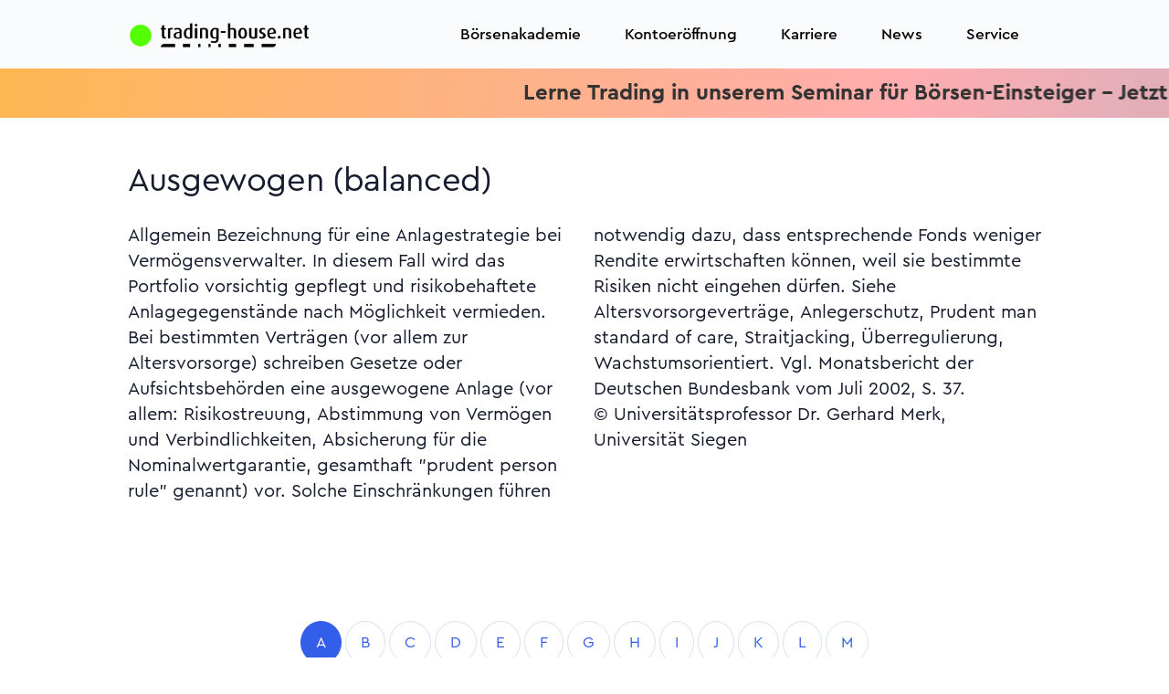

--- FILE ---
content_type: text/html; charset=UTF-8
request_url: https://www.trading-house.net/boersenlexikon/eintrag/16329542-ausgewogen-balanced
body_size: 26450
content:
<!doctype html>
<html lang="de">
<head>
<meta charset="utf-8"/>
<meta name="viewport" content="width=device-width, initial-scale=1"/>
<title>A wie Ausgewogen (balanced)</title><meta name="description" content="Ausgewogen (balanced)  Allgemein Bezeichnung f&uuml;r eine Anlagestrategie bei Verm&ouml;gensverwalter"/><meta name="keywords" content="(balanced),Ausgewogen"/><meta name="meta_id" content="189983"/><meta name="art_id" content="16329542"/><link rel="canonical" href="https://www.trading-house.net/boersenlexikon/eintrag/16329542-ausgewogen-balanced"/>
<meta name="robots" content="index,follow"/>
<meta name="author" content="trading-house.net AG"/>
<meta name="copyright" content="trading-house.net AG"/>
<meta http-equiv="expires" content="Mon, 19 Jan 2026 18:20:23 +0100 GMT"/>
<!-- BEGIN Favicon -->
<link rel="icon" href="/favicon.ico" type="image/x-icon">
<link rel="icon" type="image/png" sizes="192x192" href="/xandroid-icon-192x192.png.pagespeed.ic.hW6h0yYsSI.webp">
<link rel="icon" type="image/png" sizes="32x32" href="/xfavicon-32x32.png.pagespeed.ic.sDyJ3qd-FS.webp">
<link rel="icon" type="image/png" sizes="96x96" href="/xfavicon-96x96.png.pagespeed.ic.3177R-daoB.webp">
<link rel="icon" type="image/png" sizes="16x16" href="/xfavicon-16x16.png.pagespeed.ic.UIsFPWobSb.webp">
<link rel="apple-touch-icon" sizes="57x57" href="/xapple-icon-57x57.png.pagespeed.ic.MC0u9kWHcO.webp">
<link rel="apple-touch-icon" sizes="60x60" href="/xapple-icon-60x60.png.pagespeed.ic.KurOVoeasw.webp">
<link rel="apple-touch-icon" sizes="72x72" href="/xapple-icon-72x72.png.pagespeed.ic.imbMgsDGBU.webp">
<link rel="apple-touch-icon" sizes="76x76" href="/xapple-icon-76x76.png.pagespeed.ic.cj_6tyU7PC.webp">
<link rel="apple-touch-icon" sizes="114x114" href="/xapple-icon-114x114.png.pagespeed.ic.MkxPrVW-U_.webp">
<link rel="apple-touch-icon" sizes="120x120" href="/xapple-icon-120x120.png.pagespeed.ic.k2UUNTHykl.webp">
<link rel="apple-touch-icon" sizes="144x144" href="/xapple-icon-144x144.png.pagespeed.ic.Ce-jr8s8zs.webp">
<link rel="apple-touch-icon" sizes="152x152" href="/xapple-icon-152x152.png.pagespeed.ic.0P1JyIpfMH.webp">
<link rel="apple-touch-icon" sizes="180x180" href="/xapple-icon-180x180.png.pagespeed.ic.kdkdRF2Qem.webp">
<link rel="manifest" href="/manifest.json">
<meta name="msapplication-TileColor" content="#ffffff">
<meta name="msapplication-TileImage" content="/ms-icon-144x144.png">
<meta name="theme-color" content="#ffffff">
<!-- END Favicon -->
<!-- FONTS PRELOAD -->
<link rel="preload" href="/assets/fonts/CeraPro/Cera-Pro-Bold.woff2" as="font" type="font/woff2" crossorigin>
<link rel="preload" href="/assets/fonts/CeraPro/Cera-Pro-Regular.woff2" as="font" type="font/woff2" crossorigin>
<link rel="preload" href="/assets/fonts/CeraPro/Cera-Pro-Medium.woff2" as="font" type="font/woff2" crossorigin>
<link rel="preload" href="/assets/fonts/CeraPro/Cera-Pro-Regular.woff" as="font" type="font/woff2" crossorigin>
<link rel="preload" href="/assets/fonts/Feather/Feather.ttf?sdxovp" as="font" type="font/woff2" crossorigin>
<!-- Libs CSS -->
<link rel="stylesheet" href="/assets/css/A.libs.bundle.css.pagespeed.cf.osGJs7AvTS.css"/>
<link rel="stylesheet" href="https://cdn.jsdelivr.net/npm/bootstrap-icons@1.8.3/font/bootstrap-icons.css">
<link rel="stylesheet" href="/A.fonts,,_css,,_all.css+assets,,_css,,_theme.bundle.css+css,,_TradingHouse.net.css,Mcc.rLrlLlWpg7.css.pagespeed.cf.wQ3-5FYR7R.css">
<!-- Theme CSS -->
<!-- THN Glyphicon -->
<!-- SWIPER CSS -->
<link rel="stylesheet" href="https://cdn.jsdelivr.net/npm/swiper@9/swiper-bundle.min.css"/>
<!-- CUSTOMIZE CSS -->
<style>h1,.h1{font-size:3.75rem;line-height:4.5rem}h2,.h2{font-size:2.625rem;line-height:3.125rem}h3,.h3{font-size:2.25rem;line-height:2.688rem}h4,.h4{font-size:1.5rem;line-height:2.125rem}h5,.h5{font-size:1.25rem;line-height:1.75rem}.t1{font-size:1.5rem;line-height:2.125rem}.t2{font-size:1.25rem;line-height:1.688rem}.b1{font-size:1.25rem;line-height:1.75rem}.b2{font-size:1.125rem;line-height:1.6rem}.b3{font-size:1rem;line-height:1.438rem}.b4{font-size:.875rem;line-height:1.25rem}.b5{font-size:.75rem;line-height:1.1rem}.title{font-size:2.25rem;line-height:2.688rem}.teaser{font-size:1.25rem;line-height:1.75rem}.text{font-size:1rem;line-height:1.438rem}.ffooter{font-size:.75rem;line-height:1.438rem}.fl{font-weight:300}.fr{font-weight:400}.fm{font-weight:500}.fb{font-weight:700}</style>
<style>.thn-red{color:var(--thn_red)}.thn-green{color:var(--thn_green)}.thn-blue{color:#335eea}.thn-dnavy{color:var(--thn_dnavy)}.cblack{color:#000}.cgrey{color:#333}.cdgrey{color:#666}.cdnavy{color:var(--thn_dnavy)}.cred{color:var(--thn_red)}.cwhite{color:#fff}.cpblue{color:#0835ea}.cneongreen{color:#00ff7c}.cfootergrey{color:#3c3c3c}.cbgwhite{background:var(--thn_white)}.cbgyellow{background:var(--thn_yellow)}.cbggreen{background:var(--thn_green)}.cbgorange{background:var(--thn_orange)}.cbgdnavy{background:var(--thn_dnavy)}.cfwhite{color:var(--thn_white)}.cfyellow{color:var(--thn_yellow)}.cfgreen{color:var(--thn_green)}.cforange{color:var(--thn_orange)}</style>
<style>.form-control-thn{background-color:transparent;border:1px solid #001d49;border-radius:3rem;color:#001d49}.btn-thn{display:flex;flex-direction:row;justify-content:center;align-items:center;padding:10px 22px;gap:10px;width:auto;border-radius:34px;font-style:normal;font-weight:500;font-size:20px;line-height:28px;text-decoration:none;display:inline-block;text-align:center}.btn-thn-small{display:flex;flex-direction:row;justify-content:center;align-items:center;padding:6.4px 19.2px;gap:10px;width:auto;height:30.8px;border-radius:21.76px;font-style:normal;font-weight:500;font-size:12.8px;line-height:18px;text-decoration:none;display:inline-block;text-align:center}.btn-color-yellow{background:linear-gradient(91.56deg,#cbffa2 -85.4%,#ffefb7 100.98%);border:0 solid transparent}.btn-thn-white{border:1px solid #000;color:#000}.btn-thn-white:hover{text-decoration:none;color:#000}.btn-thn-black{border:1px solid #fff;color:#000}.btn-thn-black:hover{text-decoration:none;color:#000}.btn-thn-yellow{background:linear-gradient(133.19deg,#fde802 8.58%,#ff5a87 136.27%);box-shadow:4px 4px 4px rgba(8,53,238,.15);color:#000}.btn-thn-yellow:hover{text-decoration:none;color:#000}.btn-thn-blue{background:#0835ea;box-shadow:4px 4px 4px rgba(8,53,238,.15);color:#fff}.btn-thn-blue:hover{text-decoration:none;color:#fff}.btn-thn-small-blue{background:#0835ea;color:#fff}.btn-thn-small-blue:hover{text-decoration:none;color:#fff}.btn-thn-green{background:#00ff7c;box-shadow:4px 4px 4px rgba(8,53,238,.15);color:#000}.btn-thn-green:hover{text-decoration:none;color:#000}.btn-thn-afitop{background:linear-gradient(180deg,#ffc2da 0%,#ffe1c6 100%);box-shadow:4px 4px 4px rgba(8,53,238,.15);color:#000}.btn-thn-afitop:hover{text-decoration:none;color:#000}.btn-thn-soeinfach{border:1px solid #001d49;color:#000}.btn-thn-soeinfach:hover{text-decoration:none;color:#001d49}.btn-thn-darknavy{background:#001d49;border:1px solid #001d49;color:#fff}.btn-thn-darknavy:hover{text-decoration:none;color:#fff}.btn-thn-yellowaccount{background:var(--thn_yellow);border:1px solid #001d49;color:#001d49}.btn-thn-yellowaccount:hover{text-decoration:none;color:#001d49}.btn-thn-greenaccount{background:var(--thn_green);border:1px solid #001d49;color:#001d49}.btn-thn-greenaccount:hover{text-decoration:none;color:#001d49}.btn-thn-orangeaccount{background:var(--thn_orange);border:1px solid #001d49;color:#001d49}.btn-thn-orangeaccount:hover{text-decoration:none;color:#001d49}</style>
<style>.flippi{perspective:150rem;position:relative;height:500px;width:300px;margin:1rem;box-shadow:none;background:none}.flippi:hover .card-side.front{transform:rotateY(180deg)}.flippi:hover .card-side.back{transform:rotateY(0deg)}.card-shadow{box-shadow:0 4px 18px rgba(7,39,124,.1) , 0 0 2px rgba(7,39,124,.12) , 0 0 1px rgba(7,39,124,.08)}.card{border-radius:24px}.card-side{height:500px;border-radius:24px;transition:all .8s ease;backface-visibility:hidden;position:absolute;top:0;left:0;width:300px;padding:1rem;color:#000}.card-side.back{transform:rotateY(-180deg)}.card-side.front{}.card-side.start{transform:rotateY(0deg)}</style>
<style>.navbar-light .navbar-nav .nav-link{color:#000!important}.bs-stars{width:72px;height:72px}.dropdown-img-start{background-image:none!important;background-color:#2a08ea!important;border-bottom-left-radius:1.5rem!important;border-top-left-radius:1.5rem!important}.dropdown-menu{border-radius:1.5rem!important}.btn,.btn-sm{padding:.5rem 1.5rem;border-radius:1.5rem!important}.btn-white{background-color:transparent!important;color:#fff!important;border:1px solid #fff!important}.dropdown-header{color:#001d49!important}.dropdown-item{color:#000!important}.bg-opacity-25{--bs-bg-opacity:1!important}.bg-secondary{}.text-white-80{color:#fff!important}:root{--bg-example:195.97% 452.64% at 145.28% -81.6% , #53ff00 0% , #12e195 100%;--thn_white:#fff;--thn_yellow:#fff36c;--thn_green:#6fffb5;--thn_orange:#ffbe5c;--thn_blue:#9bdbff;--thn_dnavy:#001d49;--thn_red:#ff4949}.rotateback{transform:rotate(180deg)}.top-50{margin-top:-50px}.top-100{margin-top:-100px}.top-150{margin-top:-150px}.top-200{margin-top:-200px}.mt-150{margin-top:100px}.mt-100{margin-top:100px}.klein{font-size:20px;margin-left:10px}.qborder{border:2px solid transparent;border-radius:25px;background:linear-gradient(to bottom,white,white) , linear-gradient(to bottom,#ff5a87,#8ea8ff);background-clip:padding-box , border-box;background-origin:padding-box , border-box}.min-vh-50{min-height:50vh}.min-vh-55{min-height:55vh}.min-vh-60{min-height:60vh}.min-vh-65{min-height:65vh}.min-vh-70{min-height:70vh}.min-vh-75{min-height:75vh}.min-vh-80{min-height:80vh}.min-vh-85{min-height:85vh}.min-vh-90{min-height:90vh}.min-vh-95{min-height:95vh}.star-text-primary{color:#0835ea}.scrollerWrapper{overflow:hidden;*position: relative}ul.scroller{position:relative;white-space:nowrap;font-size:0}ul.scroller li{display:inline-block;*display: inline;white-space:normal;vertical-align:middle;padding:10px}.ticker-container{width:100%;overflow:hidden}.ticker-wrapper{width:100%;padding-left:100%;background-color:transparent}@keyframes ticker {
	0% {
		transform: translate3d(0, 0, 0);
	}
	100% {
		transform: translate3d(-100%, 0, 0);
	}
}.ticker-transition{display:inline-block;white-space:nowrap;padding-right:100%;animation-iteration-count:infinite;animation-timing-function:linear;animation-name:ticker;animation-duration:20s}.ticker-transition:hover{animation-play-state:paused;cursor:pointer}.ticker-item{display:inline-block;padding:0 2rem}.plus{max-width:34px}</style>
<style>@media only screen and (max-width:600px){div.mobil-top{margin-top:10px}}@media screen and (max-width:600px){.h1,h1{font-size:2rem;line-height:2.625rem}.h2,h2{font-size:2rem;line-height:2.625rem}.h3,h3{font-size:2rem;line-height:2.625rem}.title{font-size:1.5rem;line-height:2.625rem}.teaser{font-size:1.25rem;line-height:1.75rem}.text{font-size:1rem;line-height:1.438rem}}@media screen and (min-width:1400px){.widescreen{display:block}.smallscreen{display:none}}@media screen and (max-width:1400px){.widescreen{display:none}.smallscreen{display:block}}</style>
<style>.mytextarea{box-sizing:border-box;border:1px solid #42ba96;background-color:#f8f8f8;font-size:16px;resize:none}.swiper-pagination{padding-top:5px;margin-top:5px;position:relative}.navbar-nav .dropdown-img-start:before{background:var(--thn_dnavy)}</style>
<!-- JQUERY JS -->
<script src="/js/jquery.min.js.pagespeed.jm.vSq_cOaZon.js" type="text/psajs" data-pagespeed-orig-index="0"></script>
<!-- AXIOS JS -->
<script src="https://cdn.jsdelivr.net/npm/axios/dist/axios.min.js" type="text/psajs" data-pagespeed-orig-index="1"></script>
<!-- GOOGLE GTM JS -->
<!-- Google Tag Manager -->
<script type="text/psajs" data-pagespeed-orig-index="2">(function(w,d,s,l,i){w[l]=w[l]||[];w[l].push({'gtm.start':new Date().getTime(),event:'gtm.js'});var f=d.getElementsByTagName(s)[0],j=d.createElement(s),dl=l!='dataLayer'?'&l='+l:'';j.async=true;j.src='https://www.googletagmanager.com/gtm.js?id='+i+dl;f.parentNode.insertBefore(j,f);})(window,document,'script','dataLayer','GTM-PPR3XH29');</script>
<!-- End Google Tag Manager --><!-- GOOGLE Analytics -->
<!-- BING -->
<!-- META addelivery -->
<!-- OUTBRAIN -->
<!-- BING VALIDATE -->
<meta name="msvalidate.01" content="A8FD8E4C10800E1F2DD861636A2A4735"/>
</head>
<body>
<!-- GOOGLE GTM NOJS -->
<!-- Google Tag Manager (noscript) -->
<noscript><iframe src="https://www.googletagmanager.com/ns.html?id=GTM-PPR3XH29" height="0" width="0" style="display:none;visibility:hidden"></iframe></noscript>
<!-- End Google Tag Manager (noscript) -->
<!-- NAVBAR -->
<style>.navbar{height:75px!important}@media only screen and (min-width:600px){.navbar{height:75px!important}}@media only screen and (min-width:768px){.navbar{height:75px!important}}.logo-brand{max-width:200px;width:100%}</style>
<nav class="navbar navbar-expand-xl navbar-light bg-light text-dark bg-opacity-25 sticky-top dropdown1">
<div class="container">
<!-- LOGO -->
<a class="navbar-brand" href="/">
<img src="/images/xlogo-thn-mit-punkt.png.pagespeed.ic.1MeG0RzhpN.webp" class="img-fluid logo-brand" alt="trading-house.net" width="1300" height="175">
</a>
<button class="navbar-toggler" type="button" data-bs-toggle="collapse" data-bs-target="#navbarCollapse" aria-controls="navbarCollapse" aria-expanded="false" aria-label="Navigation">
<span class="navbar-toggler-icon"></span>
</button>
<div class="collapse navbar-collapse" id="navbarCollapse">
<!-- Toggler -->
<button class="navbar-toggler" type="button" data-bs-toggle="collapse" data-bs-target="#navbarCollapse" aria-controls="navbarCollapse" aria-expanded="false" aria-label="Toggle navigation">
<i class="fe fe-x"></i>
</button>
<!-- Navigation -->
<ul class="navbar-nav ms-auto">
<!-- EMPTY -->
<!-- LIVE -->
<!-- HANDELSKONTEN -->
<!-- BÖRSENAKADEMIE -->
<li class="nav-item dropdown">
<a class="nav-link dropdown-toggle" id="navbarLandings4ce4f3050e4f93567aae01ce3cf91588" href="/boersenakademie/" aria-haspopup="true" aria-expanded="false">
Börsenakademie
</a>
<div class="dropdown-menu dropdown-menu-xl p-0" aria-labelledby="navbarLandings4ce4f3050e4f93567aae01ce3cf91588">
<div class="row gx-0">
<div class="col-12 col-lg-6">
<div class="dropdown-img-start" style="background-image:url(/assets/img/photos/xphoto-3.jpg.pagespeed.ic.Pf4nNHHOTe.webp)">
<!-- Heading -->
<h4 class="fw-bold text-white mb-0">
Die Börsenakademie
</h4>
<!-- Text -->
<p class="fs-sm text-white">
Seit 1998 bildet die trading-house.net Börsenakademie private Anleger zu Tradern aus. Wir nennen das Demokratisierung der Börse.
</p>
<!-- Button -->
<a href="/boersenakademie/" class="btn btn-sm btn-white shadow-dark fonFt-size-sm">
Börsenakademie
</a>
</div>
</div>
<div class="col-12 col-lg-6">
<div class="dropdown-body">
<div class="row gx-0">
<div class="col-12">
<!-- Heading -->
<a class="dropdown-header" href="/boersenakademie/">
Veranstaltungen
</a>
<a class="dropdown-item" href="/webinare/">
Webinare
</a>
<a class="dropdown-item" href="/webinare/#aufzeichnungen">
Aufzeichungen
</a>
<a class="dropdown-item" href="https://www.trading-house.broker/live-trading/">
Täglich Live-Trading
</a>
<a class="dropdown-item" href="/tradingseminar-pricecatcher/">
Trading-Seminar Pricecatcher
</a>
<a class="dropdown-item" href="/tradingseminar-anfaenger/">
Trading-Seminar (Beginner)
</a>
<a class="dropdown-item" href="/trading-seminar/">
Trading-Seminar (Advanced)
</a>
<hr>
<a class="dropdown-header" href="/boersenakademie/">
Persönliche 1:1 Coachings
</a>
<a class="dropdown-item" href="/plattformeinweisung/">
Plattformeinweisung
</a>
<a class="dropdown-item" href="/coaching-technische-analyse/">
Technische Analyse
</a>
<a class="dropdown-item" href="/coaching-risikomanagement/">
Risikomanagement
</a>
<a class="dropdown-item" href="/coaching-automatisierter-boersenhandel/">
Automatisierter Handel
</a>
<a class="dropdown-item" href="/intensiv-coaching/">
Strategieentwicklung
</a>
<a class="dropdown-item" href="/trading-psychologie/">
Tradingpsychologie
</a>
<a class="dropdown-item" href="/trading-ausbildung/">
Trading-Ausbildung
</a>
<a class="dropdown-item" href="/boersenakademie/trading-strategen/">
Trading-Strategen
</a>
</div>
</div> <!-- / .row -->
</div>
</div>
</div> <!-- / .row -->
</div>
</li>
<!-- KONTOERÖFFNUNG -->
<li class="nav-item dropdown">
<a class="nav-link" id="navbarLandingsecca196803ca8c7ace7c3671951558da" href="https://www.trading-house.broker/" aria-haspopup="true" aria-expanded="true">Kontoeröffnung</a>
<div class="dropdown-menu dropdown-menu-xl p-0" aria-labelledby="navbarLandingsecca196803ca8c7ace7c3671951558da">
<div class="row gx-0">
<div class="col-12 col-lg-6">
<div class="dropdown-body">
<div class="row gx-0">
<div class="col-12">
<a class="dropdown-item" href="https://www.trading-house.broker/skilling-kontoeroeffnung/">
<strong>Skilling Kontoeröffnung</strong>
</a>
</div>
</div> <!-- / .row -->
</div>
</div>
</div> <!-- / .row -->
</div>
</li>
<!-- KONTOERÖFFNUNG -->
<li class="nav-item">
<a class="nav-link" id="navbarLandingsdfa670416cd879b05e7d13c3ca13cdfb" href="/karriere/" aria-haspopup="true" aria-expanded="true">Karriere</a>
</li>
<!-- TRADINGTOOLS -->
<!-- AFFILIATE PROGRAM -->
<!-- CASHBACK -->
<!-- NEWS -->
<li class="nav-item dropdown">
<a class="nav-link dropdown-toggle" id="navbarLandings0bb7f443172f5376be3f9d07c4c1946a" href="/news/" aria-haspopup="true" aria-expanded="false">
News
</a>
<div class="dropdown-menu dropdown-menu-xl p-0" aria-labelledby="navbarLandings0bb7f443172f5376be3f9d07c4c1946a">
<div class="row gx-0">
<div class="col-12 col-lg-6">
<div class="dropdown-img-start" style="background-image:url(/assets/img/photos/xphoto-3.jpg.pagespeed.ic.Pf4nNHHOTe.webp)">
<!-- Heading -->
<h4 class="fw-bold text-white mb-0">
Aktuelle Nachrichten aus Politik, Wirtschaft, Trading und weiteren interessanten Ressorts.
</h4>
<!-- Text -->
<p class="fs-sm text-white">
Politik – Wirtschaft - Sport - Trading - Kultur
</p>
<!-- Button -->
<a href="/news/" class="btn btn-sm btn-white shadow-dark fonFt-size-sm">
News
</a>
</div>
</div>
<div class="col-12 col-lg-6">
<div class="dropdown-body">
<div class="row gx-0">
<div class="col-12">
<!-- Heading -->
<h6 class="dropdown-header">
News
</h6>
<!-- List -->
<a class="dropdown-item" href="/news/trading">
Trading News
</a>
<a class="dropdown-item" href="/news/politik">
Politik
</a>
<a class="dropdown-item" href="/news/wirtschaft">
Wirtschaft
</a>
<a class="dropdown-item" href="/news/boerse">
Börse
</a>
<a class="dropdown-item" href="/news/sport">
Sport
</a>
<a class="dropdown-item" href="/news/boulevard">
Boulevard
</a>
<a class="dropdown-item" href="/news/ausland">
Ausland
</a>
</div>
</div> <!-- / .row -->
</div>
</div>
</div> <!-- / .row -->
</div>
</li>
<!-- SERVICE -->
<li class="nav-item dropdown">
<a class="nav-link dropdown-toggle" id="navbarLandings66b20838421bb474b91447d6be6fe80f" href="/ueber-uns/" aria-haspopup="true" aria-expanded="false">
Service
</a>
<div class="dropdown-menu dropdown-menu-xl p-0" aria-labelledby="navbarLandings66b20838421bb474b91447d6be6fe80f">
<div class="row gx-0">
<div class="col-12 col-lg-6">
<div class="dropdown-img-start" style="background-image:url(/assets/img/photos/xphoto-3.jpg.pagespeed.ic.Pf4nNHHOTe.webp)">
<!-- Heading -->
<h4 class="fw-bold text-white mb-0">
Seit 1998 bietet der trading-house.net Konzern ein breites Spektrum an Dienstleistungen rund um das Trading an:
</h4>
<!-- Text -->
<p class="fs-sm text-white">
Brokerage – Bildung - Handelssysteme
</p>
<!-- Button -->
<a href="/ueber-uns/" class="btn btn-sm btn-white shadow-dark fonFt-size-sm">
Über uns
</a>
</div>
</div>
<div class="col-12 col-lg-6">
<div class="dropdown-body">
<div class="row gx-0">
<div class="col-12">
<!-- Heading -->
<h6 class="dropdown-header">
Service
</h6>
<!-- List -->
<a class="dropdown-item" href="/ueber-uns/">
Über uns
</a>
<a class="dropdown-item" href="/prop-trading/">
Prop-Trading
</a>
<a class="dropdown-item" href="/boersenakademie/trading-notes/">
Börsenbrief trading-notes
</a>
<a class="dropdown-item" href="/boersenlexikon/">
Börsenlexikon
</a>
<a class="dropdown-item" href="/kontakt/">
Kontakt
</a>
<a class="dropdown-item" href="/impressum/">
Impressum
</a>
</div>
</div> <!-- / .row -->
</div>
</div>
</div> <!-- / .row -->
</div>
</li>
<!-- LOGIN -->
</ul>
</div>
</div>
</nav>
<div class="main">
<style>.scrollerbanner{background:linear-gradient(99.12deg,#ffb753 .44%,#ffadaf 77.04%,rgba(217,141,156,.7) 96.57%)}@media screen and (max-width:800px){.ticker_item{font-size:1rem;padding:0 .5rem}}@media screen and (min-width:800px){.ticker_item{font-size:1.5rem;padding:0 2rem}}</style>
<style>@-webkit-keyframes ticker {
  0% {
    -webkit-transform: translate3d(0, 0, 0);
    transform: translate3d(0, 0, 0);
    visibility: visible;
  }
  100% {
    -webkit-transform: translate3d(-100%, 0, 0);
    transform: translate3d(-100%, 0, 0);
  }
}@keyframes ticker {
  0% {
    -webkit-transform: translate3d(0, 0, 0);
    transform: translate3d(0, 0, 0);
    visibility: visible;
  }
  100% {
    -webkit-transform: translate3d(-100%, 0, 0);
    transform: translate3d(-100%, 0, 0);
  }
}.ticker-wrap{top:0;width:100%;overflow:hidden;padding-left:100%}.ticker{display:inline-block;white-space:nowrap;padding-right:100%;-webkit-animation-iteration-count:infinite;animation-iteration-count:infinite;-webkit-animation-timing-function:linear;animation-timing-function:linear;-webkit-animation-name:ticker;animation-name:ticker;-webkit-animation-duration:30s;animation-duration:30s}.ticker_item{display:inline-block}</style>
<div class="ticker-wrap scrollerbanner live py-2">
<div class="ticker ticker_item">
<a href="https://www.trading-house.net/tradingseminar-anfaenger/?ref=ticker" class="fb cgrey">Lerne Trading in unserem Seminar für Börsen-Einsteiger - Jetzt anmelden<i class="fa-solid fa-star ps-5"></i><i class="fa-solid fa-star"></i><i class="fa-solid fa-star pe-5"></i> Lerne Trading in unserem Seminar für Börsen-Einsteiger - Jetzt anmelden<i class="fa-solid fa-star ps-5"></i><i class="fa-solid fa-star"></i><i class="fa-solid fa-star"></i><i class="fa-solid fa-star"></i><i class="fa-solid fa-star pe-5"></i></a>
<a href="https://www.trading-house.broker/live-trading/?ref=thn_ticker" class="fb cgrey">Schau den Tradern beim Live-Trading über die Schulter. Täglich. Kostenlos. Anmelden. W<i class="fa-solid fa-star ps-5"></i><i class="fa-solid fa-star"></i><i class="fa-solid fa-star pe-5"></i> Schau den Tradern beim Live-Trading über die Schulter. Täglich. Kostenlos. Anmelden.<i class="fa-solid fa-star ps-5"></i><i class="fa-solid fa-star"></i><i class="fa-solid fa-star"></i><i class="fa-solid fa-star"></i><i class="fa-solid fa-star pe-5"></i></a>
</div>
</div>
<style>.s-be13fd3ef35a5ef31893fb798e18b0d0{}.eintrag{column-count:2}.pagination>li>a,.pagination>li>span{border-radius:50%!important;margin:0 5px}</style>
<!-- ARTICLE DETAILS -->
<section class="py-8 d-flex align-items-center s-be13fd3ef35a5ef31893fb798e18b0d0" title="eintrag.phtml">
<div class="container">
<div class="row">
<div class="col-12">
<!-- Heading -->
<h3 class="text-left text-md-start mb-5">Ausgewogen (balanced)</h3>
<div class="b1 eintrag">
Allgemein Bezeichnung für eine Anlagestrategie bei Vermögensverwalter. In diesem Fall wird das Portfolio vorsichtig gepflegt und risikobehaftete Anlagegegenstände nach Möglichkeit vermieden. Bei bestimmten Verträgen (vor allem zur Altersvorsorge) schreiben Gesetze oder Aufsichtsbehörden eine ausgewogene Anlage (vor allem: Risikostreuung, Abstimmung von Vermögen und Verbindlichkeiten, Absicherung für die Nominalwertgarantie, gesamthaft "prudent person rule" genannt) vor. Solche Einschränkungen führen notwendig dazu, dass entsprechende Fonds weniger Rendite erwirtschaften können, weil sie bestimmte Risiken nicht eingehen dürfen. Siehe Altersvorsorgeverträge, Anlegerschutz, Prudent man standard of care, Straitjacking, Überregulierung, Wachstumsorientiert. Vgl. Monatsbericht der Deutschen Bundesbank vom Juli 2002, S. 37.<p class="author">© Universitätsprofessor Dr. Gerhard Merk, Universität Siegen</p> </div>
</div>
</div> <!-- / .row -->
</div> <!-- / .container -->
</section>
<section>
<div class="container">
<div class="row justify-content-center">
<div class="col py-10">
<ul class="pagination pagination-sm justify-content-center">
<li class="page-item active" aria-current="page"><a class="page-link" href="/boersenlexikon/register/A">A</a></li>
<li class="page-item "><a class="page-link" href="/boersenlexikon/register/B">B</a></li>
<li class="page-item "><a class="page-link" href="/boersenlexikon/register/C">C</a></li>
<li class="page-item "><a class="page-link" href="/boersenlexikon/register/D">D</a></li>
<li class="page-item "><a class="page-link" href="/boersenlexikon/register/E">E</a></li>
<li class="page-item "><a class="page-link" href="/boersenlexikon/register/F">F</a></li>
<li class="page-item "><a class="page-link" href="/boersenlexikon/register/G">G</a></li>
<li class="page-item "><a class="page-link" href="/boersenlexikon/register/H">H</a></li>
<li class="page-item "><a class="page-link" href="/boersenlexikon/register/I">I</a></li>
<li class="page-item "><a class="page-link" href="/boersenlexikon/register/J">J</a></li>
<li class="page-item "><a class="page-link" href="/boersenlexikon/register/K">K</a></li>
<li class="page-item "><a class="page-link" href="/boersenlexikon/register/L">L</a></li>
<li class="page-item "><a class="page-link" href="/boersenlexikon/register/M">M</a></li>
</ul>
<ul class="pagination pagination-sm justify-content-center">
<li class="page-item "><a class="page-link" href="/boersenlexikon/register/N">N</a></li>
<li class="page-item "><a class="page-link" href="/boersenlexikon/register/O">O</a></li>
<li class="page-item "><a class="page-link" href="/boersenlexikon/register/P">P</a></li>
<li class="page-item "><a class="page-link" href="/boersenlexikon/register/Q">Q</a></li>
<li class="page-item "><a class="page-link" href="/boersenlexikon/register/R">R</a></li>
<li class="page-item "><a class="page-link" href="/boersenlexikon/register/S">S</a></li>
<li class="page-item "><a class="page-link" href="/boersenlexikon/register/T">T</a></li>
<li class="page-item "><a class="page-link" href="/boersenlexikon/register/U">U</a></li>
<li class="page-item "><a class="page-link" href="/boersenlexikon/register/V">V</a></li>
<li class="page-item "><a class="page-link" href="/boersenlexikon/register/W">W</a></li>
<li class="page-item "><a class="page-link" href="/boersenlexikon/register/X">X</a></li>
<li class="page-item "><a class="page-link" href="/boersenlexikon/register/Y">Y</a></li>
<li class="page-item "><a class="page-link" href="/boersenlexikon/register/Z">Z</a></li>
</ul>
</div>
</div> <!-- / .row -->
</div>
</section>
<section class="pt-2 pt-md-5 bg-light">
<div class="container">
<div class="row align-items-center mb-5">
<div class="col-12 col-md">
<!-- Heading -->
<h3 class="mb-0">
Alle Eintrage zum Buchstaben "A"
</h3>
</div>
<div class="col-12 col-md-auto">
</div>
</div> <!-- / .row -->
<div class="row">
<div class="col-12 col-md-6 col-lg-4 d-flex">
<!-- Card -->
<div class="card mb-6 mb-lg-0 shadow-light-lg lift lift-lg">
<!-- Body A-Z -->
<ul>
<li><a href="/boersenlexikon/eintrag/9868263-aktien">Aktien</a></li>
<li><a href="/boersenlexikon/eintrag/10449222-aktien-margin">Aktien Margin</a></li>
<li><a href="/boersenlexikon/eintrag/10449572-aktien-hebel">Aktien Hebel</a></li>
<li><a href="/boersenlexikon/eintrag/10449654-aktien-money-management">Aktien Money Management</a></li>
<li><a href="/boersenlexikon/eintrag/10449969-aktien-markttechnik">Aktien Markttechnik</a></li>
<li><a href="/boersenlexikon/eintrag/10450151-aktien-chartanalyse">Aktien Chartanalyse</a></li>
<li><a href="/boersenlexikon/eintrag/10450331-aktien-orderarten">Aktien Orderarten</a></li>
<li><a href="/boersenlexikon/eintrag/10450383-aktie-stop-loss">Aktie Stop- Loss</a></li>
<li><a href="/boersenlexikon/eintrag/10450434-aktie-stop-buy">Aktie Stop- Buy</a></li>
<li><a href="/boersenlexikon/eintrag/10482612-aussetzung">Aussetzung</a></li>
<li><a href="/boersenlexikon/eintrag/10482622-arpu">ARPU</a></li>
<li><a href="/boersenlexikon/eintrag/10482634-actuals">Actuals</a></li>
<li><a href="/boersenlexikon/eintrag/10482663-alpha-faktor">Alpha-Faktor</a></li>
<li><a href="/boersenlexikon/eintrag/10482671-aussetzung">Aussetzung</a></li>
<li><a href="/boersenlexikon/eintrag/10482700-auktionsprinzip">Auktionsprinzip</a></li>
<li><a href="/boersenlexikon/eintrag/10482719-amex-gold-bugs">AMEX Gold Bugs</a></li>
<li><a href="/boersenlexikon/eintrag/10485357-aluminium">Aluminium</a></li>
<li><a href="/boersenlexikon/eintrag/11854200-aktien-margin">Aktien-Margin</a></li>
<li><a href="/boersenlexikon/eintrag/11854316-aktien-hebel">Aktien-Hebel</a></li>
<li><a href="/boersenlexikon/eintrag/11854437-aktien-money-management">Aktien Money Management</a></li>
<li><a href="/boersenlexikon/eintrag/11855768-aktien-chartanalyse">Aktien-Chartanalyse</a></li>
<li><a href="/boersenlexikon/eintrag/11856628-aktien-markttechnik">Aktien-Markttechnik</a></li>
<li><a href="/boersenlexikon/eintrag/11856661-aktien-orderarten">Aktien-Orderarten</a></li>
<li><a href="/boersenlexikon/eintrag/12629389-aktienkurse">Aktienkurse</a></li>
<li><a href="/boersenlexikon/eintrag/16329215-aasgeld-fodder-money-fodder-soccage-emancipation-payment">Aasgeld (fodder money; fodder soccage emancipation payment)</a></li>
<li><a href="/boersenlexikon/eintrag/16329216-abberufungs-verfuegung-dismissal-order">Abberufungs-Verfügung (dismissal order)</a></li>
<li><a href="/boersenlexikon/eintrag/16329217-abfertigungsgeld-dispatch-fee">Abfertigungsgeld (dispatch fee)</a></li>
<li><a href="/boersenlexikon/eintrag/16329218-abfindungsgeld-sum-of-acquittance-termination-pay">Abfindungsgeld (sum of acquittance; termination pay)</a></li>
<li><a href="/boersenlexikon/eintrag/16329219-abgaben-dues-charges-contributions-imposts">Abgaben (dues, charges, contributions, imposts)</a></li>
<li><a href="/boersenlexikon/eintrag/16329220-abgang-deficit">Abgang (deficit)</a></li>
<li><a href="/boersenlexikon/eintrag/16329221-abgeld-discount">Abgeld (discount)</a></li>
<li><a href="/boersenlexikon/eintrag/16329222-abgeltungsteuer-flat-rate-withholding-tax">Abgeltungsteuer (flat rate withholding tax)</a></li>
<li><a href="/boersenlexikon/eintrag/16329223-abkuerzungen-abbreviations">Abkürzungen (abbreviations)</a></li>
<li><a href="/boersenlexikon/eintrag/16329224-ablassgeld-indulgence-fee">Ablassgeld (indulgence fee)</a></li>
<li><a href="/boersenlexikon/eintrag/16329225-ablauffonds-expiry-fund">Ablauffonds (expiry fund)</a></li>
<li><a href="/boersenlexikon/eintrag/16329226-ablehnung-decline">Ablehnung (decline)</a></li>
<li><a href="/boersenlexikon/eintrag/16329227-abmangel-deficit-shortcoming">Abmangel (deficit; shortcoming)</a></li>
<li><a href="/boersenlexikon/eintrag/16329228-abnutzung-wearout">Abnutzung (wearout)</a></li>
<li><a href="/boersenlexikon/eintrag/16329229-abrufrisiko-call-risk">Abrufrisiko (call risk)</a></li>
<li><a href="/boersenlexikon/eintrag/16329230-abschlag-markdown-discount">Abschlag (markdown; discount)</a></li>
<li><a href="/boersenlexikon/eintrag/16329231-abschlussgebuehr-acquisition-fee">Abschlussgebühr (acquisition fee)</a></li>
<li><a href="/boersenlexikon/eintrag/16329232-abschlussvermittlung-contract-brokerage">Abschlussvermittlung (contract brokerage)</a></li>
<li><a href="/boersenlexikon/eintrag/16329233-abschlusstag-trade-date-abgekuerzt-t">Abschlusstag (trade date, abgekürzt: T)</a></li>
<li><a href="/boersenlexikon/eintrag/16329234-abschottung-immunisation-chinese-wall-walling-off">Abschottung (immunisation; Chinese Wall; walling-off)</a></li>
<li><a href="/boersenlexikon/eintrag/16329235-abschreckung-aufsichtsrechtliche-supervisory-deterrence">Abschreckung, aufsichtsrechtliche (supervisory deterrence)</a></li>
<li><a href="/boersenlexikon/eintrag/16329236-abschreibung-amortisation">Abschreibung (amortisation)</a></li>
<li><a href="/boersenlexikon/eintrag/16329237-abs-fonds-abs-fund">ABS-Fonds (ABS fund)</a></li>
<li><a href="/boersenlexikon/eintrag/16329238-absentgeld-auch-absenzgeld-absence-fee">Absentgeld auch Absenzgeld (absence fee)</a></li>
<li><a href="/boersenlexikon/eintrag/16329239-absicherung-hedging">Absicherung (hedging)</a></li>
<li><a href="/boersenlexikon/eintrag/16329240-absicherungsverhaeltnis-hedge-ratio">Absicherungsverhältnis (hedge ratio)</a></li>
<li><a href="/boersenlexikon/eintrag/16329241-absichtserklaerung-letter-of-intent-loi">Absichtserklärung (letter of intent, LOI)</a></li>
<li><a href="/boersenlexikon/eintrag/16329242-abstand-zur-ausfallschwelle-distance-to-default">Abstand zur Ausfallschwelle (distance to default)</a></li>
<li><a href="/boersenlexikon/eintrag/16329243-abstandsgeld-desisting-money">Abstandsgeld (desisting money)</a></li>
<li><a href="/boersenlexikon/eintrag/16329244-abstattungskredit-term-loan-facility">Abstattungskredit (term loan facility)</a></li>
<li><a href="/boersenlexikon/eintrag/16329245-abwartehaltung-wait-and-see-position">Abwartehaltung (wait-and-see position)</a></li>
<li><a href="/boersenlexikon/eintrag/16329246-abwehrmassnahme-opt-out">Abwehrmassnahme (opt out)</a></li>
<li><a href="/boersenlexikon/eintrag/16329247-abwerbegeld-poaching-payment">Abwerbegeld (poaching payment)</a></li>
<li><a href="/boersenlexikon/eintrag/16329248-abwehr-diskont-satz-penal-bank-rate">Abwehr(diskont)satz (penal [bank] rate)</a></li>
<li><a href="/boersenlexikon/eintrag/16329249-abwertung-auch-devaluation-devaluation">Abwertung auch Devaluation (devaluation)</a></li>
<li><a href="/boersenlexikon/eintrag/16329250-abwichsgeld-auch-anerbgeld-und-astantengeld-renunciation-payment">Abwichsgeld auch Anerbgeld und Astantengeld (renunciation payment)</a></li>
<li><a href="/boersenlexikon/eintrag/16329251-abwicklung-settlement">Abwicklung (settlement)</a></li>
<li><a href="/boersenlexikon/eintrag/16329252-abwicklung-vollautomatisierte-straight-through-processing-stp">Abwicklung, vollautomatisierte (straight-through processing, STP)</a></li>
<li><a href="/boersenlexikon/eintrag/16329253-abwicklungsbestaetigung-settlement-confirmation">Abwicklungsbestätigung (settlement confirmation)</a></li>
<li><a href="/boersenlexikon/eintrag/16329254-abwicklungssysteme-settlement-systems">Abwicklungssysteme (settlement systems)</a></li>
<li><a href="/boersenlexikon/eintrag/16329255-abwicklungstag-settlement-date">Abwicklungstag (settlement date)</a></li>
<li><a href="/boersenlexikon/eintrag/16329256-abzahlungsfrist-down-payment-period">Abzahlungsfrist (down payment period)</a></li>
<li><a href="/boersenlexikon/eintrag/16329257-abzinsung-discounting">Abzinsung (discounting)</a></li>
<li><a href="/boersenlexikon/eintrag/16329258-abzinsungspapier-discounted-paper">Abzinsungspapier (discounted paper)</a></li>
<li><a href="/boersenlexikon/eintrag/16329259-abzug-pauschaler-standardised-deduction">Abzug, pauschaler (standardised deduction)</a></li>
<li><a href="/boersenlexikon/eintrag/16329260-abzugsgeld-escape-fee-detraction">Abzugsgeld (escape fee; detraction)</a></li>
<li><a href="/boersenlexikon/eintrag/16329261-abzugskredit-deducting-credit">Abzugskredit (deducting credit)</a></li>
<li><a href="/boersenlexikon/eintrag/16329262-acid-ratio-so-auch-im-deutschen-gesagt">Acid Ratio (so auch im Deutschen gesagt)</a></li>
<li><a href="/boersenlexikon/eintrag/16329263-accounting-task-force-so-auch-im-deutschen">Accounting Task Force (so auch im Deutschen)</a></li>
<li><a href="/boersenlexikon/eintrag/16329265-accrual-prinzip-accruals-principle">Accrual-Prinzip (accruals principle)</a></li>
<li><a href="/boersenlexikon/eintrag/16329267-achtzehnhundertneunzehn-krise-1819-panic">Achtzehnhundertneunzehn-Krise (1819 panic)</a></li>
<li><a href="/boersenlexikon/eintrag/16329268-acquirer-so-auch-im-deutschen-gesagt">Acquirer (so auch im Deutschen gesagt)</a></li>
<li><a href="/boersenlexikon/eintrag/16329269-acting-in-concert-so-auch-im-deutschen-gesagt">Acting in concert (so auch im Deutschen gesagt)</a></li>
<li><a href="/boersenlexikon/eintrag/16329270-actual-actual-im-deutschen-auch-act-methode">Actual/Actual im Deutschen auch ACT-Methode</a></li>
<li><a href="/boersenlexikon/eintrag/16329271-actuals-so-auch-oft-im-deutschen-gesagt">Actuals (so auch oft im Deutschen gesagt)</a></li>
<li><a href="/boersenlexikon/eintrag/16329272-actus-purus-grundsatz-actus-purus-tenet">Actus-purus-Grundsatz (actus-purus tenet)</a></li>
<li><a href="/boersenlexikon/eintrag/16329273-ad-hoc-mitteilung-ad-hoc-announcementdisclosure">Ad-hoc-Mitteilung (ad hoc announcementdisclosure)</a></li>
<li><a href="/boersenlexikon/eintrag/16329274-additionalitaets-prinzip-principle-of-additionality">Additionalitäts-Prinzip (principle of additionality)</a></li>
<li><a href="/boersenlexikon/eintrag/16329275-address-spoofing-so-auch-im-deutschen-gesagt">Address Spoofing (so auch im Deutschen gesagt)</a></li>
<li><a href="/boersenlexikon/eintrag/16329276-adresse-address">Adresse (address)</a></li>
<li><a href="/boersenlexikon/eintrag/16329277-adressenausfall-risiko-address-non-payment-risk">Adressenausfall-Risiko (address non-payment risk)</a></li>
<li><a href="/boersenlexikon/eintrag/16329278-advanced-execution-services-aes-so-auch-im-deutschen-gesagt">Advanced Execution Services, AES (so auch im Deutschen gesagt)</a></li>
<li><a href="/boersenlexikon/eintrag/16329279-adverse-selection-so-auch-meistens-im-deutschen-gesagt-haeufig">Adverse Selection (so auch meistens im Deutschen gesagt häufig)</a></li>
<li><a href="/boersenlexikon/eintrag/16329280-after-sales-service-so-auch-im-deutschen-gesagt">After-Sales Service (so auch im Deutschen gesagt)</a></li>
<li><a href="/boersenlexikon/eintrag/16329281-agency-so-auch-im-deutschen-gesagt">Agency (so auch im Deutschen gesagt)</a></li>
<li><a href="/boersenlexikon/eintrag/16329282-agency-theorie-agency-theory">Agency-Theorie (agency theory)</a></li>
<li><a href="/boersenlexikon/eintrag/16329283-agent-gebundener-agent-bound-by-contract">Agent, gebundener (agent bound by contract)</a></li>
<li><a href="/boersenlexikon/eintrag/16329284-agglomerations-effekt-agglomeration-effect">Agglomerations-Effekt (agglomeration effect)</a></li>
<li><a href="/boersenlexikon/eintrag/16329285-aggregate-monetaere-monetary-aggregates">Aggregate, monetäre (monetary aggregates)</a></li>
<li><a href="/boersenlexikon/eintrag/16329286-agio-premium">Agio (premium)</a></li>
<li><a href="/boersenlexikon/eintrag/16329287-agiopapiere-premium-securities">Agiopapiere (premium securities)</a></li>
<li><a href="/boersenlexikon/eintrag/16329288-agiotage-stock-jobbery">Agiotage (stock-jobbery)</a></li>
<li><a href="/boersenlexikon/eintrag/16329289-agrarpolitik-agrarian-policy">Agrarpolitik (agrarian policy)</a></li>
<li><a href="/boersenlexikon/eintrag/16329290-akataphasie-acataphasy">Akataphasie (acataphasy)</a></li>
<li><a href="/boersenlexikon/eintrag/16329291-akkreditiv-letter-of-credit-l-c">Akkreditiv (letter of credit, L/C)</a></li>
<li><a href="/boersenlexikon/eintrag/16329292-akquisitionsfinanzierung-acquisition-finance">Akquisitionsfinanzierung (acquisition finance)</a></li>
<li><a href="/boersenlexikon/eintrag/16329293-aktentaschen-indikator-briefcase-indicator">Aktentaschen-Indikator (briefcase indicator)</a></li>
<li><a href="/boersenlexikon/eintrag/16329294-aktie-share-us-stock">Aktie (share, US: stock)</a></li>
<li><a href="/boersenlexikon/eintrag/16329295-aktie-nennwertlose-auch-quotenaktie-und-stueckaktie-no-par-value-share">Aktie, nennwertlose auch Quotenaktie und Stückaktie (no-par-value share)</a></li>
<li><a href="/boersenlexikon/eintrag/16329296-aktie-rueckgabeberechtigte-mandatory-redeemable-share">Aktie, rückgabeberechtigte (mandatory redeemable share)</a></li>
<li><a href="/boersenlexikon/eintrag/16329297-aktie-stimmrechtslose-auch-vorzugsaktie-non-voting-share-preferential-share">Aktie, stimmrechtslose auch Vorzugsaktie (non-voting share; preferential share)</a></li>
<li><a href="/boersenlexikon/eintrag/16329298-aktien-zyklische-cyclical-shares">Aktien, zyklische (cyclical shares)</a></li>
<li><a href="/boersenlexikon/eintrag/16329299-aktien-analyse-share-analysis">Aktien-Analyse (share analysis)</a></li>
<li><a href="/boersenlexikon/eintrag/16329300-aktienanleihe-equity-linked-bond-reverse-convertible-bond">Aktienanleihe (equity-linked bond, reverse convertible bond)</a></li>
<li><a href="/boersenlexikon/eintrag/16329301-aktienbestaende-share-us-stock-portfolio">Aktienbestände (share [US. stock] portfolio)</a></li>
<li><a href="/boersenlexikon/eintrag/16329302-aktienblase-share-us-stock-bubble">Aktienblase (share [US: stock] bubble)</a></li>
<li><a href="/boersenlexikon/eintrag/16329303-aktienbuch-stock-register-stock-book">Aktienbuch (stock register, stock book)</a></li>
<li><a href="/boersenlexikon/eintrag/16329304-aktienfonds-share-fund-equity-fund">Aktienfonds (share fund, equity fund)</a></li>
<li><a href="/boersenlexikon/eintrag/16329305-aktienhandel-share-transactions">Aktienhandel (share transactions)</a></li>
<li><a href="/boersenlexikon/eintrag/16329306-aktienindex-share-index">Aktienindex (share index)</a></li>
<li><a href="/boersenlexikon/eintrag/16329307-aktienkapital-share-capital">Aktienkapital (share capital)</a></li>
<li><a href="/boersenlexikon/eintrag/16329308-aktienkurs-determinanten-share-price-factors-us-stock-price-factors">Aktienkurs-Determinanten (share price factors, US: stock price factors)</a></li>
<li><a href="/boersenlexikon/eintrag/16329309-aktienkurs-gleichlauf-share-price-correlation">Aktienkurs-Gleichlauf (share price correlation)</a></li>
<li><a href="/boersenlexikon/eintrag/16329310-aktienkurs-risiko-equity-price-risk">Aktienkurs-Risiko (equity price risk)</a></li>
<li><a href="/boersenlexikon/eintrag/16329311-aktienkurs-volatilitaet-sharesequity-market-volatility">Aktienkurs-Volatilität (sharesequity market volatility)</a></li>
<li><a href="/boersenlexikon/eintrag/16329312-aktienmarkt-sharesequity-market-stock-market">Aktienmarkt (sharesequity market, stock market)</a></li>
<li><a href="/boersenlexikon/eintrag/16329313-aktienmarkt-volatilitaet-share-stock-market-volatility">Aktienmarkt-Volatilität (share [stock] market volatility)</a></li>
<li><a href="/boersenlexikon/eintrag/16329314-aktien-optionen-share-us-stock-options">Aktien-Optionen (share [US: stock] options)</a></li>
<li><a href="/boersenlexikon/eintrag/16329315-aktien-portfolio-abgesichertes-covered-share-portfolio">Aktien-Portfolio, abgesichertes (covered share portfolio)</a></li>
<li><a href="/boersenlexikon/eintrag/16329316-aktienquote-wahre-effective-share-quota">Aktienquote, wahre (effective share quota)</a></li>
<li><a href="/boersenlexikon/eintrag/16329317-aktien-rueckkauf-buyback-of-shares">Aktien-Rückkauf (buyback of shares)</a></li>
<li><a href="/boersenlexikon/eintrag/16329318-aktien-split-share-split-stock-split">Aktien-Split (share split; stock split)</a></li>
<li><a href="/boersenlexikon/eintrag/16329319-aktien-spread-kontinentaler-continental-share-spread">Aktien-Spread, kontinentaler (continental share spread)</a></li>
<li><a href="/boersenlexikon/eintrag/16329320-aktien-symbol-ticker-symbol">Aktien-Symbol (ticker symbol)</a></li>
<li><a href="/boersenlexikon/eintrag/16329321-aktientausch-uebernahme-takeover-by-share-us-stock-stock-barter">Aktientausch-Übernahme (takeover by share [US: stock] stock barter)</a></li>
<li><a href="/boersenlexikon/eintrag/16329322-aktien-zertifikat-share-certificate-stock-certificate">Aktien-Zertifikat (share certificate, stock certificate)</a></li>
<li><a href="/boersenlexikon/eintrag/16329323-aktionsplan-fuer-finanzdienstleistungen-action-programme-financial-services">Aktionsplan für Finanzdienstleistungen (Action Programme Financial Services)</a></li>
<li><a href="/boersenlexikon/eintrag/16329324-aktiva-assets">Aktiva (assets)</a></li>
<li><a href="/boersenlexikon/eintrag/16329325-aktiva-geldnahe-near-money-assets">Aktiva, geldnahe (near-money assets)</a></li>
<li><a href="/boersenlexikon/eintrag/16329326-aktiva-passiva-ausschuss-asset-liability-committee">Aktiva-Passiva-Ausschuss (asset-liability committee)</a></li>
<li><a href="/boersenlexikon/eintrag/16329327-aktiva-produktivitaet-asset-productivity">Aktiva-Produktivität (asset productivity)</a></li>
<li><a href="/boersenlexikon/eintrag/16329328-aktiva-qualitaet-asset-quality">Aktiva-Qualität (asset quality)</a></li>
</ul>
</div>
</div>
<div class="col-12 col-md-6 col-lg-4 d-flex">
<!-- Card -->
<div class="card mb-6 mb-lg-0 shadow-light-lg lift lift-lg">
<!-- Body A-Z -->
<ul>
<li><a href="/boersenlexikon/eintrag/16329329-aktivgeschaeft-business-on-the-assets-side-creditor-creating-business">Aktivgeschäft (business on the assets side; creditor-creating business)</a></li>
<li><a href="/boersenlexikon/eintrag/16329330-aktivitaets-verlagerung-bilanzbestimmte-balance-induced-business-redeployment">Aktivitäts-Verlagerung, bilanzbestimmte (balance-induced business redeployment)</a></li>
<li><a href="/boersenlexikon/eintrag/16329331-aktivismus-zentralbankpolitischer-central-bank-activism">Aktivismus, zentralbankpolitischer (central bank activism)</a></li>
<li><a href="/boersenlexikon/eintrag/16329332-aktivzinsen-auch-kreditzinsen-und-sollzinsen-interest-receivable">Aktivzinsen auch Kreditzinsen und Sollzinsen (interest receivable)</a></li>
<li><a href="/boersenlexikon/eintrag/16329333-aktuar-actuary">Aktuar (actuary)</a></li>
<li><a href="/boersenlexikon/eintrag/16329334-akzelerator-finanzieller-financial-accelerator">Akzelerator, finanzieller (financial accelerator)</a></li>
<li><a href="/boersenlexikon/eintrag/16329335-akzept-bill-of-acceptance">Akzept (bill of acceptance)</a></li>
<li><a href="/boersenlexikon/eintrag/16329336-akzise-auch-accise-excise">Akzise auch Accise (excise)</a></li>
<li><a href="/boersenlexikon/eintrag/16329337-algorithmic-trading-so-auch-im-deutschen-gesagt">Algorithmic Trading (so auch im Deutschen gesagt)</a></li>
<li><a href="/boersenlexikon/eintrag/16329338-allfinanz-financial-products-completely">Allfinanz (financial products completely)</a></li>
<li><a href="/boersenlexikon/eintrag/16329339-allfinanzaufsicht-single-supervision-system">Allfinanzaufsicht (single supervision system)</a></li>
<li><a href="/boersenlexikon/eintrag/16329340-alliage-alloy">Alliage (alloy)</a></li>
<li><a href="/boersenlexikon/eintrag/16329341-allianzen-grenzueberschreitende-border-crossing-alliances">Allianzen, grenzüberschreitende (border-crossing alliances)</a></li>
<li><a href="/boersenlexikon/eintrag/16329342-all-in-fee-so-auch-im-deutschen-gesagt">All-in-Fee (so auch im Deutschen gesagt)</a></li>
<li><a href="/boersenlexikon/eintrag/16329343-allmacht-doktrin-omnipotence-doctrine">Allmacht-Doktrin (omnipotence doctrine)</a></li>
<li><a href="/boersenlexikon/eintrag/16329344-allodgeld-freehold-fee">Allodgeld (freehold fee)</a></li>
<li><a href="/boersenlexikon/eintrag/16329345-allokation-allocation">Allokation (allocation)</a></li>
<li><a href="/boersenlexikon/eintrag/16329346-alpendollar-alpine-dollar">Alpendollar (Alpine dollar)</a></li>
<li><a href="/boersenlexikon/eintrag/16329347-alpgeld-mountain-pasture-payment">Alpgeld (mountain pasture payment)</a></li>
<li><a href="/boersenlexikon/eintrag/16329348-alpha-alpha">Alpha (alpha)</a></li>
<li><a href="/boersenlexikon/eintrag/16329349-alternativ-waehrung-parallel-money">Alternativ-Währung (parallel money)</a></li>
<li><a href="/boersenlexikon/eintrag/16329350-altersquotient-auch-alterslastquote-aging-quotient">Altersquotient auch Alterslastquote (aging quotient)</a></li>
<li><a href="/boersenlexikon/eintrag/16329351-altersvermoegensgesetz-pension-fund-law">Altersvermögensgesetz (pension fund law)</a></li>
<li><a href="/boersenlexikon/eintrag/16329352-altersvorsorge-vertraege-pension-contracts">Altersvorsorge-Verträge (pension contracts)</a></li>
<li><a href="/boersenlexikon/eintrag/16329353-alterung-aging">Alterung (aging)</a></li>
<li><a href="/boersenlexikon/eintrag/16329354-alterungs-effekt-aging-effect">Alterungs-Effekt (aging effect)</a></li>
<li><a href="/boersenlexikon/eintrag/16329355-amalfiner-amalfins">Amalfiner (amalfins)</a></li>
<li><a href="/boersenlexikon/eintrag/16329356-amaranth-verlust-amaranth-loss">Amaranth-Verlust (Amaranth loss)</a></li>
<li><a href="/boersenlexikon/eintrag/16329357-amber-light-so-auch-oft-in-deutschen-gesagt-manchmal-auch-rote-flagge-seltener-warnsignal">Amber Light (so auch oft in Deutschen gesagt; manchmal auch: Rote Flagge; seltener: Warnsignal)</a></li>
<li><a href="/boersenlexikon/eintrag/16329358-amerikanisches-zuteilungsverfahren-american-auction-multiple-rate-auction">Amerikanisches Zuteilungsverfahren (American auction, multiple rate auction)</a></li>
<li><a href="/boersenlexikon/eintrag/16329359-am-geld-at-the-money">Am Geld (at the money)</a></li>
<li><a href="/boersenlexikon/eintrag/16329360-am-geld-termin-at-the-money-forward">Am Geld Termin (at the money forward)</a></li>
<li><a href="/boersenlexikon/eintrag/16329361-amortisation-amortisation-cancellation">Amortisation (amortisation; cancellation)</a></li>
<li><a href="/boersenlexikon/eintrag/16329362-amortisation-negative-negative-amortisation">Amortisation, negative (negative amortisation)</a></li>
<li><a href="/boersenlexikon/eintrag/16329363-ampelgeld-sanctuary-light-fee">Ampelgeld (sanctuary light fee)</a></li>
<li><a href="/boersenlexikon/eintrag/16329364-amtsgeld-salary-church-ministry-fee">Amtsgeld (salary; church ministry fee)</a></li>
<li><a href="/boersenlexikon/eintrag/16329365-amtshaftsumme-officeholder-s-bailment">Amtshaftsumme (officeholder's bailment)</a></li>
<li><a href="/boersenlexikon/eintrag/16329366-amtspruefung-official-audit">Amtsprüfung (official audit)</a></li>
<li><a href="/boersenlexikon/eintrag/16329367-analyse-technische-technical-analysis">Analyse, technische (technical analysis)</a></li>
<li><a href="/boersenlexikon/eintrag/16329368-analyst-analyst">Analyst (analyst)</a></li>
<li><a href="/boersenlexikon/eintrag/16329369-analysten-rating-analyst-rating">Analysten-Rating (analyst rating)</a></li>
<li><a href="/boersenlexikon/eintrag/16329370-anbahnungskosten-initiation-costs">Anbahnungskosten (initiation costs)</a></li>
<li><a href="/boersenlexikon/eintrag/16329371-anbietungsgrenze-auch-antragsgrenze-offering-border">Anbietungsgrenze auch Antragsgrenze (offering border)</a></li>
<li><a href="/boersenlexikon/eintrag/16329372-anbindungs-funktion-linking-function">Anbindungs-Funktion (linking function)</a></li>
<li><a href="/boersenlexikon/eintrag/16329373-anderson-skandal-anderson-scandal">Anderson-Skandal (Anderson scandal)</a></li>
<li><a href="/boersenlexikon/eintrag/16329375-andienungspflicht-duty-to-sell">Andienungspflicht (duty to sell)</a></li>
<li><a href="/boersenlexikon/eintrag/16329376-anerkennungspraemie-appreciation-award">Anerkennungsprämie (appreciation award)</a></li>
<li><a href="/boersenlexikon/eintrag/16329377-anfangskapital-initial-capital">Anfangskapital (initial capital)</a></li>
<li><a href="/boersenlexikon/eintrag/16329378-anfangsmarge-initial-margin">Anfangsmarge (initial margin)</a></li>
<li><a href="/boersenlexikon/eintrag/16329379-angaben-unrichtige-wrong-disclosure">Angaben, unrichtige (wrong disclosure)</a></li>
<li><a href="/boersenlexikon/eintrag/16329380-angaben-verschleierte-disguised-disclosure">Angaben, verschleierte (disguised disclosure)</a></li>
<li><a href="/boersenlexikon/eintrag/16329381-angeld-auch-haftgeld-earnest-money">Angeld auch Haftgeld (earnest money)</a></li>
<li><a href="/boersenlexikon/eintrag/16329382-angel-investment-so-auch-oft-im-deutschen-gesagt">Angel Investment (so auch oft im Deutschen gesagt)</a></li>
<li><a href="/boersenlexikon/eintrag/16329383-angels-fallen-so-auch-im-deutschen-gesagt">Angels, fallen (so auch im Deutschen gesagt)</a></li>
<li><a href="/boersenlexikon/eintrag/16329384-angleichung-informelle-conscious-parallelism">Angleichung, informelle (conscious parallelism)</a></li>
<li><a href="/boersenlexikon/eintrag/16329385-angstsparen-panic-saving">Angstsparen (panic saving)</a></li>
<li><a href="/boersenlexikon/eintrag/16329386-anhebgeld-conduct-money">Anhebgeld (conduct money)</a></li>
<li><a href="/boersenlexikon/eintrag/16329387-ankergeld-anchorage-dues-anchor-money">Ankergeld (anchorage dues; anchor money)</a></li>
<li><a href="/boersenlexikon/eintrag/16329388-anlage-ethische-ethical-investment">Anlage, ethische (ethical investment)</a></li>
<li><a href="/boersenlexikon/eintrag/16329389-anlage-ambiguitaet-investment-ambiguity-ambiguity-doubtfulness">Anlage-Ambiguität (investment ambiguity; ambiguity = doubtfulness)</a></li>
<li><a href="/boersenlexikon/eintrag/16329390-anlage-ausschuss-investment-advisory-committee">Anlage-Ausschuss (investment advisory committee)</a></li>
<li><a href="/boersenlexikon/eintrag/16329391-anlageberatung-investment-advising">Anlageberatung (investment advising)</a></li>
<li><a href="/boersenlexikon/eintrag/16329392-anlagebuch-portfolio-held-to-maturity">Anlagebuch (portfolio held to maturity)</a></li>
<li><a href="/boersenlexikon/eintrag/16329393-anlage-diversifizierung-asset-diversification">Anlage-Diversifizierung (asset diversification)</a></li>
<li><a href="/boersenlexikon/eintrag/16329394-anlage-empfehlung-investment-suggestion">Anlage-Empfehlung (investment suggestion)</a></li>
<li><a href="/boersenlexikon/eintrag/16329395-anlage-fonds-investment-fund">Anlage-Fonds (investment fund)</a></li>
<li><a href="/boersenlexikon/eintrag/16329396-anlage-intensitaet-equipment-intensity">Anlage-Intensität (equipment intensity)</a></li>
<li><a href="/boersenlexikon/eintrag/16329397-anlagemodell-portfolio-model">Anlagemodell (portfolio model)</a></li>
<li><a href="/boersenlexikon/eintrag/16329398-anlagemodell-kollektives-collective-investment-method">Anlagemodell, kollektives (collective investment method)</a></li>
<li><a href="/boersenlexikon/eintrag/16329399-anlage-muenze-buillon-coin">Anlage-Münze (buillon coin)</a></li>
<li><a href="/boersenlexikon/eintrag/16329400-anlage-notstand-investment-plight">Anlage-Notstand (investment plight)</a></li>
<li><a href="/boersenlexikon/eintrag/16329401-anlage-opportunitaetskosten-investment-opportunity-costs">Anlage-Opportunitätskosten (investment opportunity costs)</a></li>
<li><a href="/boersenlexikon/eintrag/16329402-anlage-qualitaet-investment-grade">Anlage-Qualität (investment grade)</a></li>
<li><a href="/boersenlexikon/eintrag/16329403-anlage-streuung-portfolio-diversification">Anlage-Streuung (portfolio diversification)</a></li>
<li><a href="/boersenlexikon/eintrag/16329404-anlage-substitution-asset-substitution">Anlage-Substitution (asset substitution)</a></li>
<li><a href="/boersenlexikon/eintrag/16329405-anlagevehikel-intermediate-investment-vehicle">Anlagevehikel (intermediate investment vehicle)</a></li>
<li><a href="/boersenlexikon/eintrag/16329407-anleger-informationspflicht-investors-information-requirement">Anleger-Informationspflicht (investors information requirement)</a></li>
<li><a href="/boersenlexikon/eintrag/16329408-anleger-institutionelle-institutional-investors">Anleger, institutionelle (institutional investors)</a></li>
<li><a href="/boersenlexikon/eintrag/16329409-anleger-verstaendiger-intelligent-investor-average-prudent-investor">Anleger, verständiger (intelligent investor, average prudent investor)</a></li>
<li><a href="/boersenlexikon/eintrag/16329410-anlegerschutz-protection-of-investors">Anlegerschutz (protection of investors)</a></li>
<li><a href="/boersenlexikon/eintrag/16329411-anleihe-loan-bond">Anleihe (loan, bond)</a></li>
<li><a href="/boersenlexikon/eintrag/16329412-anleihe-forderungsbesicherte-asset-backed-loan">Anleihe, forderungsbesicherte (asset backed loan)</a></li>
<li><a href="/boersenlexikon/eintrag/16329413-anleihe-indexgebundene-inflation-indexed-bond-bond-bearing-interest-and-paid-off-in-accordance-with-an-index-index-linked-bond">Anleihe, indexgebundene (inflation-indexed bond; bond bearing interest and paid off in accordance with an index; index-linked bond)</a></li>
<li><a href="/boersenlexikon/eintrag/16329414-anleihe-inflationsgeschuetzte-inflation-linker">Anleihe, inflationsgeschützte (inflation linker)</a></li>
<li><a href="/boersenlexikon/eintrag/16329415-anleihe-kuendbare-callable-bond">Anleihe, kündbare (callable bond)</a></li>
<li><a href="/boersenlexikon/eintrag/16329416-anleihe-nachrangige-subordinated-issue">Anleihe, nachrangige (subordinated issue)</a></li>
<li><a href="/boersenlexikon/eintrag/16329417-anleihe-notleidende-defaulted-bond-flat">Anleihe, notleidende (defaulted bond; flat)</a></li>
<li><a href="/boersenlexikon/eintrag/16329418-anleihe-steuerfreie-tax-exempt-bond">Anleihe, steuerfreie (tax-exempt bond)</a></li>
<li><a href="/boersenlexikon/eintrag/16329419-anleihe-strukturierte-structured-bond">Anleihe, strukturierte (structured bond)</a></li>
<li><a href="/boersenlexikon/eintrag/16329420-anleihe-unkuendbare-non-callable-bond">Anleihe, unkündbare (non-callable bond)</a></li>
<li><a href="/boersenlexikon/eintrag/16329421-anleihe-variabel-verzinsliche-floating-rate-bond">Anleihe, variabel verzinsliche (floating-rate bond)</a></li>
<li><a href="/boersenlexikon/eintrag/16329422-anleiherendite-bond-yield">Anleiherendite (bond yield)</a></li>
<li><a href="/boersenlexikon/eintrag/16329423-anleihe-spread-bond-spread">Anleihe-Spread (bond spread)</a></li>
<li><a href="/boersenlexikon/eintrag/16329424-annahmezwang-obligation-to-accept-legal-tender">Annahmezwang (obligation to accept legal tender)</a></li>
<li><a href="/boersenlexikon/eintrag/16329425-annaten-auch-jahrgelder-annates-annats">Annaten auch Jahrgelder (annates, annats)</a></li>
<li><a href="/boersenlexikon/eintrag/16329426-annehmungsgeld-admission-charge">Annehmungsgeld (admission charge)</a></li>
<li><a href="/boersenlexikon/eintrag/16329427-annoucement-so-auch-oft-im-deutschen-gesagt">Annoucement (so auch oft im Deutschen gesagt)</a></li>
<li><a href="/boersenlexikon/eintrag/16329428-annuitaet-annuity-quasi-rent">Annuität (annuity, quasi-rent)</a></li>
<li><a href="/boersenlexikon/eintrag/16329429-annuitaetsanleihe-annuity-bond">Annuitätsanleihe (annuity bond)</a></li>
<li><a href="/boersenlexikon/eintrag/16329430-annuitaetsdarlehn-annuity-loan">Annuitätsdarlehn (annuity loan)</a></li>
<li><a href="/boersenlexikon/eintrag/16329431-anpassungs-inflation-zwingende-necessitated-adjustment-inflation">Anpassungs-Inflation, zwingende (necessitated adjustment inflation)</a></li>
<li><a href="/boersenlexikon/eintrag/16329432-anreizsystem-incentive-system">Anreizsystem (incentive system)</a></li>
<li><a href="/boersenlexikon/eintrag/16329433-anschaffungskosten-historical-costs-costs-of-purchase">Anschaffungskosten (historical costs, costs of purchase)</a></li>
<li><a href="/boersenlexikon/eintrag/16329434-anspannungsgrad-debt-ratio">Anspannungsgrad (debt ratio)</a></li>
<li><a href="/boersenlexikon/eintrag/16329435-ansteckung-politische-political-contagion">Ansteckung, politische (political contagion)</a></li>
<li><a href="/boersenlexikon/eintrag/16329436-anteilsseigner-kontrolle-owner-control">Anteilsseigner-Kontrolle (owner control)</a></li>
<li><a href="/boersenlexikon/eintrag/16329437-anteilsrecht-share-right">Anteilsrecht (share right)</a></li>
<li><a href="/boersenlexikon/eintrag/16329438-anteilschein-share">Anteilschein (share)</a></li>
<li><a href="/boersenlexikon/eintrag/16329439-anteilschein-ruecknahme-share-redemption">Anteilschein-Rücknahme (share redemption)</a></li>
<li><a href="/boersenlexikon/eintrag/16329440-anti-greshamsches-gesetz-counter-gresham-law">Anti-Greshamsches Gesetz (counter Gresham law)</a></li>
<li><a href="/boersenlexikon/eintrag/16329441-antragsgetrieben-by-application">Antragsgetrieben (by application)</a></li>
<li><a href="/boersenlexikon/eintrag/16329442-anweisgeld-marking-fee">Anweisgeld (marking fee)</a></li>
<li><a href="/boersenlexikon/eintrag/16329443-anweisung-order">Anweisung (order)</a></li>
<li><a href="/boersenlexikon/eintrag/16329444-anzahlungs-garantie-advance-payment-guarantee">Anzahlungs-Garantie (advance payment guarantee)</a></li>
<li><a href="/boersenlexikon/eintrag/16329445-anzeigenverordnung-reports-regulation">Anzeigenverordnung (reports regulation)</a></li>
<li><a href="/boersenlexikon/eintrag/16329446-anzugsgeld-arrival-fee-reception-fee">Anzugsgeld (arrival fee, reception fee)</a></li>
<li><a href="/boersenlexikon/eintrag/16329447-apanage-apanage-apanage">Apanage (apanage, apanage)</a></li>
<li><a href="/boersenlexikon/eintrag/16329448-appropriationsklausel-appropriation-clause">Appropriationsklausel (appropriation clause)</a></li>
<li><a href="/boersenlexikon/eintrag/16329449-akquisitionsfinanzierung-acquisition-finance">Akquisitionsfinanzierung (acquisition finance)</a></li>
<li><a href="/boersenlexikon/eintrag/16329452-arbeitgeber-darlehn-employer-s-loan">Arbeitgeber-Darlehn (employer's loan)</a></li>
<li><a href="/boersenlexikon/eintrag/16329453-arbeitnehmerbeteiligung-verwaltung-employee-s-investment-management">Arbeitnehmerbeteiligung-Verwaltung (employee's investment management)</a></li>
<li><a href="/boersenlexikon/eintrag/16329454-arbeitnehmerentgelt-pro-kopf-compensation-per-employee">Arbeitnehmerentgelt pro Kopf (compensation per employee)</a></li>
<li><a href="/boersenlexikon/eintrag/16329455-arbeitnehmer-entsendegesetz-law-on-the-posting-of-workers">Arbeitnehmer-Entsendegesetz (law on the posting of workers)</a></li>
<li><a href="/boersenlexikon/eintrag/16329456-arbeitsgruppe-evidenzzentralen-working-group-on-credit-registers">Arbeitsgruppe Evidenzzentralen (Working Group on Credit Registers)</a></li>
<li><a href="/boersenlexikon/eintrag/16329457-arbeitskoeffizient-labour-capital-ratio">Arbeitskoeffizient (labour-capital ratio)</a></li>
<li><a href="/boersenlexikon/eintrag/16329458-arbeitskosten-labour-costs">Arbeitskosten (labour costs)</a></li>
<li><a href="/boersenlexikon/eintrag/16329459-arbeitskreis-basel-ii-working-group-basle-ii">Arbeitskreis Basel-II (working group Basle-II)</a></li>
<li><a href="/boersenlexikon/eintrag/16329460-arbeitslosengeld-unemployment-benefit-dole">Arbeitslosengeld (unemployment benefit, dole)</a></li>
<li><a href="/boersenlexikon/eintrag/16329461-arbeitslosenquote-unemployment-rate">Arbeitslosenquote (unemployment rate)</a></li>
<li><a href="/boersenlexikon/eintrag/16329462-arbeitslosenquote-inflationsstabile-non-accelerating-inflation-rate-of-unemployment-nairu">Arbeitslosenquote, inflationsstabile (non-accelerating inflation rate of unemployment, Nairu)</a></li>
<li><a href="/boersenlexikon/eintrag/16329463-arbeitsmarktpolitik-labour-market-policy">Arbeitsmarktpolitik (labour market policy)</a></li>
<li><a href="/boersenlexikon/eintrag/16329464-arbeitsproduktivitaet-labour-productivity">Arbeitsproduktivität (labour productivity)</a></li>
<li><a href="/boersenlexikon/eintrag/16329465-arbeitsnachfrage-labour-demand">Arbeitsnachfrage (labour demand)</a></li>
<li><a href="/boersenlexikon/eintrag/16329466-arbitrage-arbitrage">Arbitrage (arbitrage)</a></li>
<li><a href="/boersenlexikon/eintrag/16329467-arbitrage-intertemporale-intertemporal-arbitrage">Arbitrage, intertemporale (intertemporal arbitrage)</a></li>
<li><a href="/boersenlexikon/eintrag/16329468-arbitrage-statistische-equity-market-neutral">Arbitrage, statistische (equity market neutral)</a></li>
</ul>
</div>
</div>
<div class="col-12 col-md-6 col-lg-4 d-flex">
<!-- Card -->
<div class="card mb-6 mb-md-0 shadow-light-lg lift lift-lg">
<!-- Body A-Z -->
<ul>
<li><a href="/boersenlexikon/eintrag/16329469-armengeld-auch-almosen-alms">Armengeld auch Almosen (alms)</a></li>
<li><a href="/boersenlexikon/eintrag/16329470-armenkasse-poor-box-fund-for-poor-relief">Armenkasse (poor box, fund for poor relief)</a></li>
<li><a href="/boersenlexikon/eintrag/16329471-arrangement-arrangement-settlement">Arrangement (arrangement, settlement)</a></li>
<li><a href="/boersenlexikon/eintrag/16329472-arranger-auch-arrangeur-und-plazeur-so-auch-meistens-im-deutschen-gesagt">Arranger auch Arrangeur und Plazeur (so auch meistens im Deutschen gesagt)</a></li>
<li><a href="/boersenlexikon/eintrag/16329474-arrestgeld-attachment-fee">Arrestgeld (attachment fee)</a></li>
<li><a href="/boersenlexikon/eintrag/16329475-arrondierung-balancing">Arrondierung (balancing)</a></li>
<li><a href="/boersenlexikon/eintrag/16329476-asian-currency-unit-acu-so-auch-im-deutschen-gesagt">Asian Currency Unit, ACU (so auch im Deutschen gesagt)</a></li>
<li><a href="/boersenlexikon/eintrag/16329477-assay-stempel-so-auch-haeufig-im-deutschen-gesagt">Assay-Stempel (so auch häufig im Deutschen gesagt)</a></li>
<li><a href="/boersenlexikon/eintrag/16329478-assekuranz-insurance">Assekuranz (insurance)</a></li>
<li><a href="/boersenlexikon/eintrag/16329479-asset-backed-securities-abs-so-meistens-im-deutschen-gesagt-seltener-forderungsbesicherte-wertpapiere">Asset Backed Securities, ABS (so meistens im Deutschen gesagt; seltener: Forderungsbesicherte Wertpapiere)</a></li>
<li><a href="/boersenlexikon/eintrag/16329480-asset-deal-so-auch-im-deutschen-gesagt">Asset Deal (so auch im Deutschen gesagt)</a></li>
<li><a href="/boersenlexikon/eintrag/16329481-asset-korrelation-asset-correlation">Asset-Korrelation (asset correlation)</a></li>
<li><a href="/boersenlexikon/eintrag/16329482-asset-management-so-auch-im-deutschen-manchmal-in-einem-wort-oder-auch-mit-bindestrich-geschrieben">Asset Management (so auch im Deutschen, manchmal in einem Wort oder auch mit Bindestrich geschrieben)</a></li>
<li><a href="/boersenlexikon/eintrag/16329483-asset-price-inflation-so-auch-im-deutschen-gesagt">Asset-Price Inflation (so auch im Deutschen gesagt)</a></li>
<li><a href="/boersenlexikon/eintrag/16329484-asset-sales-deal-auch-asset-stripping-so-jeweils-auch-im-deutschen-gesagt">Asset Sales Deal auch Asset Stripping (so jeweils auch im Deutschen gesagt)</a></li>
<li><a href="/boersenlexikon/eintrag/16329485-asset-swap-so-auch-im-deutschen-gesagt">Asset-Swap (so auch im Deutschen gesagt)</a></li>
<li><a href="/boersenlexikon/eintrag/16329486-assignaten-assignats">Assignaten (assignats)</a></li>
<li><a href="/boersenlexikon/eintrag/16329487-assignment-so-auch-im-deutschen-gesagt">Assignment (so auch im Deutschen gesagt)</a></li>
<li><a href="/boersenlexikon/eintrag/16329488-astro-prognose-astrologic-forecast">Astro-Prognose (astrologic forecast)</a></li>
<li><a href="/boersenlexikon/eintrag/16329489-attentismus-wait-and-see-position">Attentismus (wait-and-see position)</a></li>
<li><a href="/boersenlexikon/eintrag/16329490-audit-so-auch-im-deutschen-haeufig-gesagt">Audit (so auch im deutschen häufig gesagt)</a></li>
<li><a href="/boersenlexikon/eintrag/16329491-aufgeld-premium-contango">Aufgeld (premium; contango)</a></li>
<li><a href="/boersenlexikon/eintrag/16329492-aufhebungsentgelt-annulment-fee">Aufhebungsentgelt (annulment fee)</a></li>
<li><a href="/boersenlexikon/eintrag/16329493-aufklaerungspflicht-information-requirements-suitability-check-ing">Aufklärungspflicht (information requirements, suitability check[ing])</a></li>
<li><a href="/boersenlexikon/eintrag/16329494-auflagen-imposts">Auflagen (imposts)</a></li>
<li><a href="/boersenlexikon/eintrag/16329495-aufleggeld-guild-fee-wedding-coins">Aufleggeld (guild fee; wedding coins)</a></li>
<li><a href="/boersenlexikon/eintrag/16329496-aufnahme-staat-establishing-country">Aufnahme-Staat (establishing country)</a></li>
<li><a href="/boersenlexikon/eintrag/16329497-aufschreibgeld-auch-aufschreibegeld-booking-fee-authentification-fee">Aufschreibgeld, auch Aufschreibegeld (booking fee; authentification fee)</a></li>
<li><a href="/boersenlexikon/eintrag/16329498-aufschub-frist-teaser-rate">Aufschub-Frist (teaser rate)</a></li>
<li><a href="/boersenlexikon/eintrag/16329499-aufsicht-supervision">Aufsicht (supervision)</a></li>
<li><a href="/boersenlexikon/eintrag/16329500-aufsicht-europaeische-central-european-financial-markets-supervision">Aufsicht, europäische (central European financial markets supervision)</a></li>
<li><a href="/boersenlexikon/eintrag/16329501-aufsicht-makroprudentielle-macro-prudential-supervision">Aufsicht, makroprudentielle (macro prudential supervision)</a></li>
<li><a href="/boersenlexikon/eintrag/16329502-aufsicht-mikroprudentielle-micro-prudential-supervision">Aufsicht, mikroprudentielle (micro prudential supervision)</a></li>
<li><a href="/boersenlexikon/eintrag/16329503-aufsicht-risikoorientierte-risk-orientated-supervision">Aufsicht, risikoorientierte (risk orientated supervision)</a></li>
<li><a href="/boersenlexikon/eintrag/16329504-aufsicht-zentralbankliche-central-bank-supervision">Aufsicht, zentralbankliche (central bank supervision)</a></li>
<li><a href="/boersenlexikon/eintrag/16329505-aufsichtsbehoerden-supervisory-authorities-prudential-authorities-regulatory-authorities">Aufsichtsbehörden (supervisory authorities; prudential authorities, regulatory authorities)</a></li>
<li><a href="/boersenlexikon/eintrag/16329506-aufsichtsgespraeche-supervision-meetings">Aufsichtsgespräche (supervision meetings)</a></li>
<li><a href="/boersenlexikon/eintrag/16329507-aufsichtshaftung-supervisions-legal-liability">Aufsichtshaftung (supervisions' legal liability)</a></li>
<li><a href="/boersenlexikon/eintrag/16329508-aufsichts-harmonisierung-europaeische-european-supervision-harmonisation">Aufsichts-Harmonisierung, europäische (European supervision harmonisation)</a></li>
<li><a href="/boersenlexikon/eintrag/16329509-aufsichts-kommission-apak-supervisory-committee">Aufsichts-Kommission, Apak (supervisory committee)</a></li>
<li><a href="/boersenlexikon/eintrag/16329510-aufsichts-dreieck-supervisory-triangle">Aufsichts-Dreieck (supervisory triangle)</a></li>
<li><a href="/boersenlexikon/eintrag/16329511-aufsichtsrats-aktien-supervisory-board-shares">Aufsichtsrats-Aktien (supervisory board shares)</a></li>
<li><a href="/boersenlexikon/eintrag/16329512-aufsichtsvermeidung-evading-from-supervision">Aufsichtsvermeidung (evading from supervision)</a></li>
<li><a href="/boersenlexikon/eintrag/16329513-auftragseingangs-statistik-statistics-of-industrial-new-orders">Auftragseingangs-Statistik (statistics of industrial new orders)</a></li>
<li><a href="/boersenlexikon/eintrag/16329514-auftragsfluss-order-flow">Auftragsfluss (order flow)</a></li>
<li><a href="/boersenlexikon/eintrag/16329515-auftragsfonds-private-label-fund-plf-auch-white-label-fund-wlf">Auftragsfonds (private-label fund, PLF, auch: white-label fund, WLF)</a></li>
<li><a href="/boersenlexikon/eintrag/16329516-auftragsverzoegerung-order-delay">Auftragsverzögerung (order delay)</a></li>
<li><a href="/boersenlexikon/eintrag/16329517-aufwand-in-der-mehrzahl-auch-unschoen-aufwaende-expense-operating-expenditure">Aufwand in der Mehrzahl auch [unschön] Aufwände (expense, operating expenditure)</a></li>
<li><a href="/boersenlexikon/eintrag/16329518-aufwand-ertrag-verhaeltnis-cost-income-ratio-cir">Aufwand-Ertrag-Verhältnis (cost-income ratio, CIR)</a></li>
<li><a href="/boersenlexikon/eintrag/16329519-aufwandsentschaedigung-expense-allowance">Aufwandsentschädigung (expense allowance)</a></li>
<li><a href="/boersenlexikon/eintrag/16329520-aufwandueberschuss-expenditure-surplus">Aufwandüberschuss (expenditure surplus)</a></li>
<li><a href="/boersenlexikon/eintrag/16329521-aufwendungen-expenditures-disbursements">Aufwendungen (expenditures, disbursements)</a></li>
<li><a href="/boersenlexikon/eintrag/16329522-aufwertung-revaluation">Aufwertung (revaluation)</a></li>
<li><a href="/boersenlexikon/eintrag/16329523-aufwertungseffekt-revaluation-effect">Aufwertungseffekt (revaluation effect)</a></li>
<li><a href="/boersenlexikon/eintrag/16329524-aufzeichnungspflicht-record-requirement">Aufzeichnungspflicht (record requirement)</a></li>
<li><a href="/boersenlexikon/eintrag/16329525-aufzinsungspapier-accrued-interest-paper">Aufzinsungspapier (accrued-interest paper)</a></li>
<li><a href="/boersenlexikon/eintrag/16329526-ausbuchung-write-off">Ausbuchung (write-off)</a></li>
<li><a href="/boersenlexikon/eintrag/16329527-aus-dem-geld-out-of-the-money">Aus dem Geld (out of the money)</a></li>
<li><a href="/boersenlexikon/eintrag/16329528-ausfall-default">Ausfall (default)</a></li>
<li><a href="/boersenlexikon/eintrag/16329529-ausfallgeld-deficiency-compensation">Ausfallgeld (deficiency compensation)</a></li>
<li><a href="/boersenlexikon/eintrag/16329530-ausfallrate-erwartete-expected-default-rate">Ausfallrate, erwartete (expected default rate)</a></li>
<li><a href="/boersenlexikon/eintrag/16329531-ausfall-risiko-risk-of-loss">Ausfall-Risiko (risk of loss)</a></li>
<li><a href="/boersenlexikon/eintrag/16329532-ausfall-verlust-loss-given-default">Ausfall-Verlust (loss given default)</a></li>
<li><a href="/boersenlexikon/eintrag/16329533-ausfall-wahrscheinlichkeit-probability-of-default">Ausfall-Wahrscheinlichkeit (probability of default)</a></li>
<li><a href="/boersenlexikon/eintrag/16329534-ausfuhrpraemie-export-bounty">Ausfuhrprämie (export bounty)</a></li>
<li><a href="/boersenlexikon/eintrag/16329535-ausfuehrungsanspruch-claim-to-carrying-out">Ausführungsanspruch (claim to carrying out)</a></li>
<li><a href="/boersenlexikon/eintrag/16329536-ausfuehrung-sofortige-fill-or-kill-order-fok">Ausführung, sofortige (fill-or-kill order, FOK)</a></li>
<li><a href="/boersenlexikon/eintrag/16329537-ausgabe-aufschlag-issue-surcharge">Ausgabe-Aufschlag (issue surcharge)</a></li>
<li><a href="/boersenlexikon/eintrag/16329538-ausgaben-expenses">Ausgaben (expenses)</a></li>
<li><a href="/boersenlexikon/eintrag/16329539-ausgabenquote-oeffentliche-public-expenditure-quota">Ausgabenquote, öffentliche (public expenditure quota)</a></li>
<li><a href="/boersenlexikon/eintrag/16329540-ausgabepreis-issue-price-investment-certificate-price">Ausgabepreis (issue price; investment certificate price)</a></li>
<li><a href="/boersenlexikon/eintrag/16329541-ausgeber-issuer">Ausgeber (issuer)</a></li>
<li><a href="/boersenlexikon/eintrag/16329542-ausgewogen-balanced">Ausgewogen (balanced)</a></li>
<li><a href="/boersenlexikon/eintrag/16329543-ausgleichtstender-compensation-tender">Ausgleichtstender (compensation tender)</a></li>
<li><a href="/boersenlexikon/eintrag/16329545-aushangpflicht-table-of-prices-precept">Aushangpflicht (table of prices precept)</a></li>
<li><a href="/boersenlexikon/eintrag/16329546-aushingeld-remainder-small-coin">Aushingeld (remainder; small coin)</a></li>
<li><a href="/boersenlexikon/eintrag/16329547-aushungern-starving-out">Aushungern (starving out)</a></li>
<li><a href="/boersenlexikon/eintrag/16329548-auslagerung-outsourcing">Auslagerung (outsourcing)</a></li>
<li><a href="/boersenlexikon/eintrag/16329549-auslandsbanken-foreign-banks">Auslandsbanken (foreign banks)</a></li>
<li><a href="/boersenlexikon/eintrag/16329550-auslandsbank-filiale-foreign-bank-branch">Auslandsbank-Filiale (foreign bank branch)</a></li>
<li><a href="/boersenlexikon/eintrag/16329551-auslandseuro-external-euro">Auslandseuro (external euro)</a></li>
<li><a href="/boersenlexikon/eintrag/16329552-auslandsforderungen-foreign-claims">Auslandsforderungen (foreign claims)</a></li>
<li><a href="/boersenlexikon/eintrag/16329553-auslandsinvestition-net-investment-in-a-foreign-operation">Auslandsinvestition (net investment in a foreign operation)</a></li>
<li><a href="/boersenlexikon/eintrag/16329554-auslandsinvestitionen-demographiebedingte-demographic-induced-foreign-investment">Auslandsinvestitionen, demographiebedingte (demographic induced foreign investment)</a></li>
<li><a href="/boersenlexikon/eintrag/16329555-auslandsinvestitionen-staatliche-garantierte-governmental-investment-guaranty-for-foreign-private-investment">Auslandsinvestitionen, staatliche garantierte (governmental investment guaranty for foreign private investment)</a></li>
<li><a href="/boersenlexikon/eintrag/16329556-auslands-investmentfonds-foreign-investment-fund">Auslands-Investmentfonds (foreign investment fund)</a></li>
<li><a href="/boersenlexikon/eintrag/16329557-auslandskreditvolumen-foreign-credit-size">Auslandskreditvolumen (foreign credit size)</a></li>
<li><a href="/boersenlexikon/eintrag/16329558-auslandsnachfrage-foreign-demand">Auslandsnachfrage (foreign demand)</a></li>
<li><a href="/boersenlexikon/eintrag/16329559-auslands-personalbestand-staff-abroad">Auslands-Personalbestand (staff abroad)</a></li>
<li><a href="/boersenlexikon/eintrag/16329560-auslands-vermoegenslage-international-investment-position-iip">Auslands-Vermögenslage (international investment position, IIP)</a></li>
<li><a href="/boersenlexikon/eintrag/16329561-auslandszweigstelle-foreign-branch">Auslandszweigstelle (foreign branch)</a></li>
<li><a href="/boersenlexikon/eintrag/16329562-ausleihung-loan">Ausleihung (loan)</a></li>
<li><a href="/boersenlexikon/eintrag/16329563-auslosung-drawing">Auslosung (drawing)</a></li>
<li><a href="/boersenlexikon/eintrag/16329564-auslosungs-versicherung-drawing-loss-insurance">Auslosungs-Versicherung (drawing loss insurance)</a></li>
<li><a href="/boersenlexikon/eintrag/16329565-ausplazierung-placing-out">Ausplazierung (placing out)</a></li>
<li><a href="/boersenlexikon/eintrag/16329566-ausrichtung-aktienkursbestimmte-asset-orientated-central-bank-policy">Ausrichtung aktienkursbestimmte (asset-orientated central bank policy)</a></li>
<li><a href="/boersenlexikon/eintrag/16329567-ausrichtung-kurzfristige-short-term-orientated-central-bank-policy">Ausrichtung, kurzfristige (short-term orientated central bank policy)</a></li>
<li><a href="/boersenlexikon/eintrag/16329568-ausrichtung-mittelfristige-medium-term-orientated-central-bank-policy">Ausrichtung, mittelfristige (medium-term orientated central bank policy)</a></li>
<li><a href="/boersenlexikon/eintrag/16329569-ausrichtung-nachfragebestimmte-demand-orientated-central-bank-policy">Ausrichtung, nachfragebestimmte (demand orientated central bank policy)</a></li>
<li><a href="/boersenlexikon/eintrag/16329570-ausrichtung-stabilitaetsorientierte-stabilisation-orientated-central-bank-policy">Ausrichtung, stabilitätsorientierte (stabilisation orientated central bank policy)</a></li>
<li><a href="/boersenlexikon/eintrag/16329571-ausrichtung-vermoegensorientierte-asset-orientated-central-bank-policy">Ausrichtung, vermögensorientierte (asset orientated central bank policy)</a></li>
<li><a href="/boersenlexikon/eintrag/16329572-ausrichtung-wechselkursbestimmte-exchange-rate-orientated-central-bank-policy">Ausrichtung, wechselkursbestimmte (exchange-rate orientated central bank policy)</a></li>
<li><a href="/boersenlexikon/eintrag/16329573-aussagen-zukunftsgerichtete-forward-looking-statements">Aussagen, zukunftsgerichtete (forward-looking statements)</a></li>
<li><a href="/boersenlexikon/eintrag/16329574-aussenfinanzierungskosten-nichtfinanzieller-kapitalgesellschaften-cost-of-external-financing-of-non-financial-corporations">Aussenfinanzierungskosten nichtfinanzieller Kapitalgesellschaften (cost of external financing of non-financial corporations)</a></li>
<li><a href="/boersenlexikon/eintrag/16329575-ausschlachten-asset-stripping">Ausschlachten (asset stripping)</a></li>
<li><a href="/boersenlexikon/eintrag/16329576-ausschuss-der-europaeischen-bankenaufsichtsbehoerden-committee-of-european-banking-supervisors-cebs">Ausschuss der Europäischen Bankenaufsichtsbehörden (Committee of European Banking Supervisors, CEBS)</a></li>
<li><a href="/boersenlexikon/eintrag/16329577-ausschuss-der-europaeischen-wertpapieraufsichtsbehoerden-committee-of-european-securities-regulators-cesr">Ausschuss der Europäischen Wertpapieraufsichtsbehörden (Committee of European Securities Regulators, CESR)</a></li>
<li><a href="/boersenlexikon/eintrag/16329578-ausschuss-fuer-das-weltweite-finanzsystem-committee-on-the-global-financial-system-cgfs">Ausschuss für das weltweite Finanzsystem (Committee on the Global Financial System, CGFS)</a></li>
<li><a href="/boersenlexikon/eintrag/16329579-ausschuss-fuer-informationstechnologie-information-technology-committee-itc">Ausschuss für Informationstechnologie (Information Technology Committee, ITC)</a></li>
<li><a href="/boersenlexikon/eintrag/16329580-ausschuss-fuer-internationale-beziehungen-international-relations-committee-irc">Ausschuss für Internationale Beziehungen (International Relations Committee, IRC)</a></li>
<li><a href="/boersenlexikon/eintrag/16329581-ausschuss-fuer-interne-revision-internal-auditors-committee-iac">Ausschuss für Interne Revision (Internal Auditors Committee, IAC)</a></li>
<li><a href="/boersenlexikon/eintrag/16329582-ausschuss-fuer-marktoperationen-market-operations-committee-moc">Ausschuss für Marktoperationen (Market Operations Committee, MOC)</a></li>
<li><a href="/boersenlexikon/eintrag/16329583-ausschuss-fuer-presse-information-und-oeffentlichkeitsarbeit-external-communications-committee-ecco">Ausschuss für Presse, Information und Öffentlichkeitsarbeit (External Communications Committee, ECCO)</a></li>
<li><a href="/boersenlexikon/eintrag/16329584-ausschuss-fuer-rechnungswesen-und-monetaere-einkuenfte-accounting-and-monetary-income-committee-amico">Ausschuss für Rechnungswesen und monetäre Einkünfte (Accounting and Monetary Income Committee, AMICO)</a></li>
<li><a href="/boersenlexikon/eintrag/16329585-ausschuss-fuer-statistik-statistics-committee-stc">Ausschuss für Statistik (Statistics Committee, STC)</a></li>
<li><a href="/boersenlexikon/eintrag/16329586-ausschuss-fuer-zahlungsverkehrs-und-abrechnungssysteme-committee-of-paymentund-settlement-systems-cpss">Ausschuss für Zahlungsverkehrs-und Abrechnungssysteme (Committee of Paymentund Settlement Systems, CPSS)</a></li>
<li><a href="/boersenlexikon/eintrag/16329587-ausschuss-wahn-committee-mania">Ausschuss-Wahn (committee mania)</a></li>
<li><a href="/boersenlexikon/eintrag/16329588-ausschuettungs-prinzip-cash-principle-when-payable-principle">Ausschüttungs-Prinzip (cash principle, when payable principle)</a></li>
<li><a href="/boersenlexikon/eintrag/16329589-aussenbeitrag-trade-balance">Aussenbeitrag (trade balance)</a></li>
<li><a href="/boersenlexikon/eintrag/16329590-aussenhandels-statistik-external-trade-statistics">Aussenhandels-Statistik (external trade statistics)</a></li>
<li><a href="/boersenlexikon/eintrag/16329591-ausserbilanzgeschaeft-off-blance-sheet-operations">Ausserbilanzgeschäft (off-blance-sheet operations)</a></li>
<li><a href="/boersenlexikon/eintrag/16329592-ausserboerslich-over-the-counter-otc">Ausserbörslich (over-the-counter, OTC)</a></li>
<li><a href="/boersenlexikon/eintrag/16329593-ausschreibegeld-auch-austunelgeld-cancellation-fee-blot-out-fee-registration-fee">Ausschreibegeld auch Austunelgeld (cancellation fee, blot-out fee; registration fee)</a></li>
<li><a href="/boersenlexikon/eintrag/16329594-ausstieg-exit">Ausstieg (exit)</a></li>
<li><a href="/boersenlexikon/eintrag/16329595-automatisches-clearing-haus-automatic-clearing-house-ach">Automatisches Clearing-Haus (Automatic Clearing-House, ACH)</a></li>
<li><a href="/boersenlexikon/eintrag/16329596-ausuebung-exercise">Ausübung (exercise)</a></li>
<li><a href="/boersenlexikon/eintrag/16329597-ausuebungspreis-auch-basispreis-exercise-price-strike-price">Ausübungspreis auch Basispreis (exercise price, strike price)</a></li>
<li><a href="/boersenlexikon/eintrag/16329598-auswirkungsstudien-quantitative-impact-studies-qis">Auswirkungsstudien (quantitative impact studies, QIS)</a></li>
<li><a href="/boersenlexikon/eintrag/16329599-auswurfgeld-worn-coin">Auswurfgeld (worn coin)</a></li>
<li><a href="/boersenlexikon/eintrag/16329600-auszahlung-payment">Auszahlung (payment)</a></li>
<li><a href="/boersenlexikon/eintrag/16329601-authentifizierungsgebot-authenticity-imperativ">Authentifizierungsgebot (authenticity imperativ)</a></li>
<li><a href="/boersenlexikon/eintrag/16329602-automobil-darlehn-verbriefte-auto-loan-backed-securities-albs">Automobil-Darlehn, verbriefte (auto loan backed securities, ALBS)</a></li>
<li><a href="/boersenlexikon/eintrag/16329603-autorisierung-authorisation">Autorisierung (authorisation)</a></li>
<li><a href="/boersenlexikon/eintrag/16329604-aval-aval-guarantee-surety">Aval (aval; guarantee; surety)</a></li>
<li><a href="/boersenlexikon/eintrag/16329605-avers-face-side">Avers (face side)</a></li>
<li><a href="/boersenlexikon/eintrag/17706286-activetrader">ActiveTrader</a></li>
</ul>
</div>
</div>
</div> <!-- / .row -->
</div> <!-- / .container -->
</section>
<!-- PRESSE -->
</div>
<!-- RISIKO -->
<!-- FOOTER -->
<footer class="py-8 py-md-11 border-top border-primary ">
<div class="container">
<div class="row">
<div class="col-12 col-md-4">
<img src="/images/logo-slogan.svg" alt="trading-house.net" class="img-fluid mw-75 mw-md-50">
<p class="t4 fb pt-5 ps-10 ps-md-5" style="color: #447c19;"><a href="tel:0049-30-5900-911-0" class="text-reset"><i class="fa-solid fa-phone pe-2"></i> +4930 5900 9110</a></p>
</div>
<div class="col-12 col-md-2 py-5 py-md-0">
<p class="t3 fb text-uppercase cfootergrey footer">Produkte</p>
<ul class="list-unstyled mb-6 mb-md-8 mb-lg-0">
<li class="t4 fm">
<a href="/boersenakademie/" class="footer cfootergrey">
Börsenakademie
</a>
</li>
<li class="t4 fm">
<a href="/handelssysteme/" class="footer cfootergrey">
Trading-Tools
</a>
</li>
<li class="t4 fm">
<a href="/affiliate-programm/" class="footer cfootergrey">
Affiliate
</a>
</li>
</ul>
</div>
<div class="col-12 col-md-2 py-5 py-md-0">
<p class="t3 fb text-uppercase cfootergrey footer">Service</p>
<ul class="list-unstyled text-muted mb-6 mb-md-8 mb-lg-0">
<li class="t4 fm">
<a href="/downloads/risikohinweis.pdf" target="_blank" class="footer cfootergrey">
Risikohinweis
</a>
<li class="t4 fm">
<li>
<a href="/downloads/datenschutzerklaerung.pdf" target="_blank" class="footer cfootergrey">
Datenschutz
</a>
</li>
<li class="t4 fm">
<a href="/downloads/hinweise-zum-datenschutz.pdf" target="_blank" class="footer cfootergrey">
Hinweise zum Datenschutz
</a>
</li>
<li class="t4 fm">
<a href="/sicherheit/" class="footer cfootergrey">
Sicherheit und Schutz
</a>
</li>
<li class="t4 fm">
<a href="#" id="cookieDialog" class="footer cfootergrey">
Cookie Einstellungen
</a>
</li>
<li class="t4 fm">
<a href="/downloads/DeskShare.exe" class="footer cfootergrey">
<div class="avatar">
<img src="[data-uri]" alt="Webshow" class="avatar-img rounded-circle">
</div>
</a>
<a href="/downloads/DeskShare.exe" class="footer cfootergrey">
Webshow
</a>
</li>
</ul>
</div>
<div class="col-12 col-md-2 py-5 py-md-0">
<p class="t3 fb text-uppercase cfootergrey footer">NEWS</p>
<ul class="list-unstyled text-muted mb-6 mb-md-8 mb-lg-0">
<li class="t4 fm">
<a href="/news/trading" class="footer cfootergrey">
Trading News
</a>
<li class="t4 fm">
<li>
<a href="/news/politik" class="footer cfootergrey">
Politik
</a>
</li>
<li class="t4 fm">
<a href="/news/wirtschaft" class="footer cfootergrey">
Wirtschaft
</a>
</li>
<li class="t4 fm">
<a href="/news/boerse" class="footer cfootergrey">
Börse
</a>
</li>
<li class="t4 fm">
<a href="/news/sport" class="footer cfootergrey">
Sport
</a>
</li>
<li class="t4 fm">
<a href="/news/boulevard/" class="footer cfootergrey">
Boulevard
</a>
</li>
<li class="t4 fm">
<a href="/news/ausland" class="footer cfootergrey">
Ausland
</a>
</li>
</ul>
</div>
<div class="col-12 col-md-2 py-5 py-md-0">
<p class="t3 fb text-uppercase cfootergrey footer">Unternehmen</p>
<ul class="list-unstyled text-muted mb-6 mb-md-8 mb-lg-0">
<li class="t4 fm">
<a href="/ueber-uns/" class="footer cfootergrey">
Über uns
</a>
</li>
<li class="t4 fm">
<a href="/kontakt/" class="footer cfootergrey">
Kontakt
</a>
</li>
<li class="t4 fm">
<a href="/impressum/" class="footer cfootergrey">
Impressum
</a>
</li>
<li class="t4 fm">
<a href="https://www.trading-house.eu" target="_blank" class="footer cfootergrey">
trading-house Holding
</a>
</li>
</ul>
</div>
</div> <!-- / .row -->
</div> <!-- / .container -->
</footer>
<!-- JAVASCRIPT -->
<!-- CONSENT JS -->
<!-- GDPR -->
<script src="/gdpr/bootstrap-cookie-consent-settings.js.pagespeed.ce.6ZCklk82Y9.js" type="text/psajs" data-pagespeed-orig-index="3"></script>
<script type="text/psajs" data-pagespeed-orig-index="4">const cookieSettings=new BootstrapCookieConsentSettings({contentURL:"/gdpr",privacyPolicyUrl:"/downloads/datenschutzerklaerung.pdf",legalNoticeUrl:"/impressum/",postSelectionCallback:function(){location.reload();}})
function showSettingsDialog(){cookieSettings.showDialog();}$("#cookieDialog").click(function(){showSettingsDialog();});</script><!-- HTMX -->
<script src="/js/htmx.min.js" type="text/psajs" data-pagespeed-orig-index="5"></script>
<!-- Vendor JS -->
<script src="/assets/js/vendor.bundle.js" type="text/psajs" data-pagespeed-orig-index="6"></script>
<!-- Theme JS -->
<script src="/assets/js/theme.bundle.js" type="text/psajs" data-pagespeed-orig-index="7"></script>
<!-- SMARTSUPP CHAT -->
<!-- Smartsupp Live Chat script -->
<script type="text/psajs" data-pagespeed-orig-index="8">var _smartsupp=_smartsupp||{};_smartsupp.key='57b0bd60e1a5873b7a7e5862e4f73544078d6da6';_smartsupp.cookieDomain=".trading-house.net";_smartsupp.offsetY=50;window.smartsupp||(function(d){var s,c,o=smartsupp=function(){o._.push(arguments)};o._=[];s=d.getElementsByTagName('script')[0];c=d.createElement('script');c.type='text/javascript';c.charset='utf-8';c.async=true;c.src='https://www.smartsuppchat.com/loader.js?';s.parentNode.insertBefore(c,s);})(document);</script>
<script type="module">
	import Tags from "/js/tags/tags.js?v5";
</script>
<script type="text/psajs" data-pagespeed-orig-index="9">$(document).ready(function(){$('.read').on('click',function(){var text=$(this).text();if(text==="mehr..."){$(this).text('weniger...');}else{$(this).text('mehr...');}});});</script>
<script type="text/psajs" data-pagespeed-orig-index="10">$('.card-side.back').click(function(e){$(this).removeClass('card-side.back').addClass('card-side.front');e.preventDefault();return false;});$('.link').click(function(e){location.href=$(this).attr('href');return false;});</script>
<!-- sag ich nicht -->
<style>.terms{display:none}</style>
<script type="text/psajs" data-pagespeed-orig-index="11">$(document).ready(function(){$('.terms').append('<input type="text" id="repeat_email" name="repeat_email" placeholder="Wiederholung Email - Adresse" />');});</script>
<script type="text/psajs" data-pagespeed-orig-index="12">window.addEventListener("resize",function(event){})</script>
<!-- LOTTIE PLAYER -->
<script src="https://cdn.jsdelivr.net/npm/@lottiefiles/lottie-player@2.0.12/dist/lottie-player.min.js" type="text/psajs" data-pagespeed-orig-index="13"></script>
<script src="https://cdn.jsdelivr.net/npm/@lottiefiles/lottie-interactivity@latest/dist/lottie-interactivity.min.js" type="text/psajs" data-pagespeed-orig-index="14"></script>
<script type="text/javascript" src="/pagespeed_static/js_defer.I4cHjq6EEP.js"></script></body>
</html>
